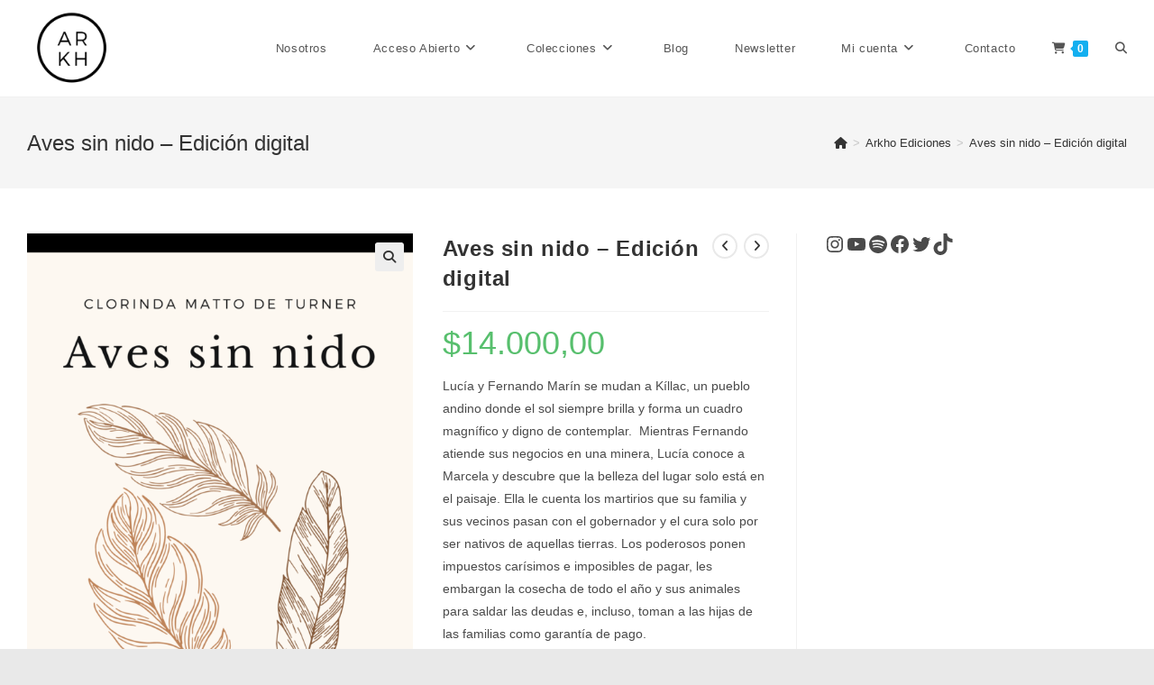

--- FILE ---
content_type: text/html; charset=UTF-8
request_url: https://www.arkhoediciones.com/producto/aves-sin-nido-edicion-digital/
body_size: 20463
content:
<!DOCTYPE html>
<html class="html" lang="es">
<head>
	<meta charset="UTF-8">
	<link rel="profile" href="https://gmpg.org/xfn/11">

	<title>Aves sin nido &#8211; Edición digital &#8211; Arkho Ediciones</title>
<meta name='robots' content='max-image-preview:large' />
	<style>img:is([sizes="auto" i], [sizes^="auto," i]) { contain-intrinsic-size: 3000px 1500px }</style>
	<meta property="og:type" content="article" />
<meta property="og:title" content="Aves sin nido &#8211; Edición digital" />
<meta property="og:description" content="Lucía y Fernando Marín se mudan a Kíllac, un pueblo andino donde el sol siempre brilla y forma un cuadro magnífico y digno de contemplar.  Mientras Fernando atiende sus negocios en una minera, Lucía conoce a Marcela y descubre que la belleza del lugar solo está en el paisaje. Ella le cuenta los martirios que su familia y sus vecinos pasan con el gobernador y el cura solo por ser nativos de aquellas tierras. Los poderosos ponen impuestos carísimos e imposibles de pagar, les embargan la cosecha de todo el año y sus animales para saldar las deudas e, incluso, toman a las hijas de las familias como garantía de pago.

Los Marín deciden ayudar a Marcela y su familia y usar su estatus social para denunciar la corrupción del gobierno y la Iglesia, lo que les trae más de un enemigo y vuelve su estadía en Kíllac un infierno. En el medio de esa lucha se convierten en los padrinos de Margarita y Rosalía, las hijas de Marcela, y se hacen amigos de un notable joven llamado Manuel, quien se suma a su lucha.

Aves sin nido es una obra cruda que deja al descubierto los abusos de la Iglesia y la injusticia social que azotaba a los nativos de Perú en el siglo XIX, mientras narra la historia de amor desafortunado de Margarita y Manuel.

 

 
&lt;div class=&quot;woocommerce-product-details__short-description&quot;&gt;
&lt;div class=&quot;woocommerce-product-details__short-description&quot;&gt;
&lt;div class=&quot;woocommerce-product-details__short-description&quot;&gt;

Este libro es de texto corrido. Conseguilo en formato EPUB o MOBI.

&lt;span style=&quot;color: #0000ff;&quot;&gt;&lt;a style=&quot;color: #0000ff;&quot; href=&quot;https://www.amazon.com/dp/B0B671Y1ZG&quot; target=&quot;_blank&quot; rel=&quot;noopener&quot;&gt;Edición papel internacional disponible en Amazon&lt;/a&gt;&lt;/span&gt;

&lt;/div&gt;
&lt;/div&gt;
&lt;/div&gt;" />
<meta property="og:image" content="https://www.arkhoediciones.com/wp-content/uploads/2023/12/Aves-sin-nido.png" />
<meta property="og:image:width" content="1364" />
<meta property="og:image:height" content="2000" />
<meta property="og:url" content="https://www.arkhoediciones.com/producto/aves-sin-nido-edicion-digital/" />
<meta property="og:site_name" content="Arkho Ediciones" />
<meta property="article:author" content="https://www.facebook.com/ArkhoEdiciones" />
<meta property="article:publisher" content="https://www.facebook.com/ArkhoEdiciones" />
<meta name="twitter:card" content="summary_large_image" />
<meta name="twitter:title" content="Aves sin nido &#8211; Edición digital" />
<meta name="twitter:description" content="Lucía y Fernando Marín se mudan a Kíllac, un pueblo andino donde el sol siempre brilla y forma un cuadro magnífico y digno de contemplar.  Mientras Fernando atiende sus negocios en una minera, Lucía conoce a Marcela y descubre que la belleza del lugar solo está en el paisaje. Ella le cuenta los martirios que su familia y sus vecinos pasan con el gobernador y el cura solo por ser nativos de aquellas tierras. Los poderosos ponen impuestos carísimos e imposibles de pagar, les embargan la cosecha de todo el año y sus animales para saldar las deudas e, incluso, toman a las hijas de las familias como garantía de pago.

Los Marín deciden ayudar a Marcela y su familia y usar su estatus social para denunciar la corrupción del gobierno y la Iglesia, lo que les trae más de un enemigo y vuelve su estadía en Kíllac un infierno. En el medio de esa lucha se convierten en los padrinos de Margarita y Rosalía, las hijas de Marcela, y se hacen amigos de un notable joven llamado Manuel, quien se suma a su lucha.

Aves sin nido es una obra cruda que deja al descubierto los abusos de la Iglesia y la injusticia social que azotaba a los nativos de Perú en el siglo XIX, mientras narra la historia de amor desafortunado de Margarita y Manuel.

 

 
&lt;div class=&quot;woocommerce-product-details__short-description&quot;&gt;
&lt;div class=&quot;woocommerce-product-details__short-description&quot;&gt;
&lt;div class=&quot;woocommerce-product-details__short-description&quot;&gt;

Este libro es de texto corrido. Conseguilo en formato EPUB o MOBI.

&lt;span style=&quot;color: #0000ff;&quot;&gt;&lt;a style=&quot;color: #0000ff;&quot; href=&quot;https://www.amazon.com/dp/B0B671Y1ZG&quot; target=&quot;_blank&quot; rel=&quot;noopener&quot;&gt;Edición papel internacional disponible en Amazon&lt;/a&gt;&lt;/span&gt;

&lt;/div&gt;
&lt;/div&gt;
&lt;/div&gt;" />
<meta name="twitter:image" content="https://www.arkhoediciones.com/wp-content/uploads/2023/12/Aves-sin-nido.png" />
<meta name="twitter:site" content="@https://x.com/ArkhoEdiciones" />
<meta name="twitter:creator" content="@https://x.com/ArkhoEdiciones" />
<meta name="viewport" content="width=device-width, initial-scale=1"><link rel="alternate" type="application/rss+xml" title="Arkho Ediciones &raquo; Feed" href="https://www.arkhoediciones.com/feed/" />
<link rel="alternate" type="application/rss+xml" title="Arkho Ediciones &raquo; Feed de los comentarios" href="https://www.arkhoediciones.com/comments/feed/" />
<link rel="alternate" type="application/rss+xml" title="Arkho Ediciones &raquo; Comentario Aves sin nido &#8211; Edición digital del feed" href="https://www.arkhoediciones.com/producto/aves-sin-nido-edicion-digital/feed/" />
<script>
window._wpemojiSettings = {"baseUrl":"https:\/\/s.w.org\/images\/core\/emoji\/16.0.1\/72x72\/","ext":".png","svgUrl":"https:\/\/s.w.org\/images\/core\/emoji\/16.0.1\/svg\/","svgExt":".svg","source":{"concatemoji":"https:\/\/www.arkhoediciones.com\/wp-includes\/js\/wp-emoji-release.min.js?ver=6.8.3"}};
/*! This file is auto-generated */
!function(s,n){var o,i,e;function c(e){try{var t={supportTests:e,timestamp:(new Date).valueOf()};sessionStorage.setItem(o,JSON.stringify(t))}catch(e){}}function p(e,t,n){e.clearRect(0,0,e.canvas.width,e.canvas.height),e.fillText(t,0,0);var t=new Uint32Array(e.getImageData(0,0,e.canvas.width,e.canvas.height).data),a=(e.clearRect(0,0,e.canvas.width,e.canvas.height),e.fillText(n,0,0),new Uint32Array(e.getImageData(0,0,e.canvas.width,e.canvas.height).data));return t.every(function(e,t){return e===a[t]})}function u(e,t){e.clearRect(0,0,e.canvas.width,e.canvas.height),e.fillText(t,0,0);for(var n=e.getImageData(16,16,1,1),a=0;a<n.data.length;a++)if(0!==n.data[a])return!1;return!0}function f(e,t,n,a){switch(t){case"flag":return n(e,"\ud83c\udff3\ufe0f\u200d\u26a7\ufe0f","\ud83c\udff3\ufe0f\u200b\u26a7\ufe0f")?!1:!n(e,"\ud83c\udde8\ud83c\uddf6","\ud83c\udde8\u200b\ud83c\uddf6")&&!n(e,"\ud83c\udff4\udb40\udc67\udb40\udc62\udb40\udc65\udb40\udc6e\udb40\udc67\udb40\udc7f","\ud83c\udff4\u200b\udb40\udc67\u200b\udb40\udc62\u200b\udb40\udc65\u200b\udb40\udc6e\u200b\udb40\udc67\u200b\udb40\udc7f");case"emoji":return!a(e,"\ud83e\udedf")}return!1}function g(e,t,n,a){var r="undefined"!=typeof WorkerGlobalScope&&self instanceof WorkerGlobalScope?new OffscreenCanvas(300,150):s.createElement("canvas"),o=r.getContext("2d",{willReadFrequently:!0}),i=(o.textBaseline="top",o.font="600 32px Arial",{});return e.forEach(function(e){i[e]=t(o,e,n,a)}),i}function t(e){var t=s.createElement("script");t.src=e,t.defer=!0,s.head.appendChild(t)}"undefined"!=typeof Promise&&(o="wpEmojiSettingsSupports",i=["flag","emoji"],n.supports={everything:!0,everythingExceptFlag:!0},e=new Promise(function(e){s.addEventListener("DOMContentLoaded",e,{once:!0})}),new Promise(function(t){var n=function(){try{var e=JSON.parse(sessionStorage.getItem(o));if("object"==typeof e&&"number"==typeof e.timestamp&&(new Date).valueOf()<e.timestamp+604800&&"object"==typeof e.supportTests)return e.supportTests}catch(e){}return null}();if(!n){if("undefined"!=typeof Worker&&"undefined"!=typeof OffscreenCanvas&&"undefined"!=typeof URL&&URL.createObjectURL&&"undefined"!=typeof Blob)try{var e="postMessage("+g.toString()+"("+[JSON.stringify(i),f.toString(),p.toString(),u.toString()].join(",")+"));",a=new Blob([e],{type:"text/javascript"}),r=new Worker(URL.createObjectURL(a),{name:"wpTestEmojiSupports"});return void(r.onmessage=function(e){c(n=e.data),r.terminate(),t(n)})}catch(e){}c(n=g(i,f,p,u))}t(n)}).then(function(e){for(var t in e)n.supports[t]=e[t],n.supports.everything=n.supports.everything&&n.supports[t],"flag"!==t&&(n.supports.everythingExceptFlag=n.supports.everythingExceptFlag&&n.supports[t]);n.supports.everythingExceptFlag=n.supports.everythingExceptFlag&&!n.supports.flag,n.DOMReady=!1,n.readyCallback=function(){n.DOMReady=!0}}).then(function(){return e}).then(function(){var e;n.supports.everything||(n.readyCallback(),(e=n.source||{}).concatemoji?t(e.concatemoji):e.wpemoji&&e.twemoji&&(t(e.twemoji),t(e.wpemoji)))}))}((window,document),window._wpemojiSettings);
</script>
<link rel='stylesheet' id='dashicons-css' href='https://www.arkhoediciones.com/wp-includes/css/dashicons.min.css?ver=6.8.3' media='all' />
<link rel='stylesheet' id='thickbox-css' href='https://www.arkhoediciones.com/wp-includes/js/thickbox/thickbox.css?ver=6.8.3' media='all' />
<link rel='stylesheet' id='sbr_styles-css' href='https://www.arkhoediciones.com/wp-content/plugins/reviews-feed/assets/css/sbr-styles.css?ver=1.2.0' media='all' />
<link rel='stylesheet' id='sbi_styles-css' href='https://www.arkhoediciones.com/wp-content/plugins/instagram-feed/css/sbi-styles.min.css?ver=6.6.1' media='all' />
<style id='wp-emoji-styles-inline-css'>

	img.wp-smiley, img.emoji {
		display: inline !important;
		border: none !important;
		box-shadow: none !important;
		height: 1em !important;
		width: 1em !important;
		margin: 0 0.07em !important;
		vertical-align: -0.1em !important;
		background: none !important;
		padding: 0 !important;
	}
</style>
<link rel='stylesheet' id='wp-block-library-css' href='https://www.arkhoediciones.com/wp-includes/css/dist/block-library/style.min.css?ver=6.8.3' media='all' />
<style id='wp-block-library-theme-inline-css'>
.wp-block-audio :where(figcaption){color:#555;font-size:13px;text-align:center}.is-dark-theme .wp-block-audio :where(figcaption){color:#ffffffa6}.wp-block-audio{margin:0 0 1em}.wp-block-code{border:1px solid #ccc;border-radius:4px;font-family:Menlo,Consolas,monaco,monospace;padding:.8em 1em}.wp-block-embed :where(figcaption){color:#555;font-size:13px;text-align:center}.is-dark-theme .wp-block-embed :where(figcaption){color:#ffffffa6}.wp-block-embed{margin:0 0 1em}.blocks-gallery-caption{color:#555;font-size:13px;text-align:center}.is-dark-theme .blocks-gallery-caption{color:#ffffffa6}:root :where(.wp-block-image figcaption){color:#555;font-size:13px;text-align:center}.is-dark-theme :root :where(.wp-block-image figcaption){color:#ffffffa6}.wp-block-image{margin:0 0 1em}.wp-block-pullquote{border-bottom:4px solid;border-top:4px solid;color:currentColor;margin-bottom:1.75em}.wp-block-pullquote cite,.wp-block-pullquote footer,.wp-block-pullquote__citation{color:currentColor;font-size:.8125em;font-style:normal;text-transform:uppercase}.wp-block-quote{border-left:.25em solid;margin:0 0 1.75em;padding-left:1em}.wp-block-quote cite,.wp-block-quote footer{color:currentColor;font-size:.8125em;font-style:normal;position:relative}.wp-block-quote:where(.has-text-align-right){border-left:none;border-right:.25em solid;padding-left:0;padding-right:1em}.wp-block-quote:where(.has-text-align-center){border:none;padding-left:0}.wp-block-quote.is-large,.wp-block-quote.is-style-large,.wp-block-quote:where(.is-style-plain){border:none}.wp-block-search .wp-block-search__label{font-weight:700}.wp-block-search__button{border:1px solid #ccc;padding:.375em .625em}:where(.wp-block-group.has-background){padding:1.25em 2.375em}.wp-block-separator.has-css-opacity{opacity:.4}.wp-block-separator{border:none;border-bottom:2px solid;margin-left:auto;margin-right:auto}.wp-block-separator.has-alpha-channel-opacity{opacity:1}.wp-block-separator:not(.is-style-wide):not(.is-style-dots){width:100px}.wp-block-separator.has-background:not(.is-style-dots){border-bottom:none;height:1px}.wp-block-separator.has-background:not(.is-style-wide):not(.is-style-dots){height:2px}.wp-block-table{margin:0 0 1em}.wp-block-table td,.wp-block-table th{word-break:normal}.wp-block-table :where(figcaption){color:#555;font-size:13px;text-align:center}.is-dark-theme .wp-block-table :where(figcaption){color:#ffffffa6}.wp-block-video :where(figcaption){color:#555;font-size:13px;text-align:center}.is-dark-theme .wp-block-video :where(figcaption){color:#ffffffa6}.wp-block-video{margin:0 0 1em}:root :where(.wp-block-template-part.has-background){margin-bottom:0;margin-top:0;padding:1.25em 2.375em}
</style>
<style id='classic-theme-styles-inline-css'>
/*! This file is auto-generated */
.wp-block-button__link{color:#fff;background-color:#32373c;border-radius:9999px;box-shadow:none;text-decoration:none;padding:calc(.667em + 2px) calc(1.333em + 2px);font-size:1.125em}.wp-block-file__button{background:#32373c;color:#fff;text-decoration:none}
</style>
<style id='global-styles-inline-css'>
:root{--wp--preset--aspect-ratio--square: 1;--wp--preset--aspect-ratio--4-3: 4/3;--wp--preset--aspect-ratio--3-4: 3/4;--wp--preset--aspect-ratio--3-2: 3/2;--wp--preset--aspect-ratio--2-3: 2/3;--wp--preset--aspect-ratio--16-9: 16/9;--wp--preset--aspect-ratio--9-16: 9/16;--wp--preset--color--black: #000000;--wp--preset--color--cyan-bluish-gray: #abb8c3;--wp--preset--color--white: #ffffff;--wp--preset--color--pale-pink: #f78da7;--wp--preset--color--vivid-red: #cf2e2e;--wp--preset--color--luminous-vivid-orange: #ff6900;--wp--preset--color--luminous-vivid-amber: #fcb900;--wp--preset--color--light-green-cyan: #7bdcb5;--wp--preset--color--vivid-green-cyan: #00d084;--wp--preset--color--pale-cyan-blue: #8ed1fc;--wp--preset--color--vivid-cyan-blue: #0693e3;--wp--preset--color--vivid-purple: #9b51e0;--wp--preset--gradient--vivid-cyan-blue-to-vivid-purple: linear-gradient(135deg,rgba(6,147,227,1) 0%,rgb(155,81,224) 100%);--wp--preset--gradient--light-green-cyan-to-vivid-green-cyan: linear-gradient(135deg,rgb(122,220,180) 0%,rgb(0,208,130) 100%);--wp--preset--gradient--luminous-vivid-amber-to-luminous-vivid-orange: linear-gradient(135deg,rgba(252,185,0,1) 0%,rgba(255,105,0,1) 100%);--wp--preset--gradient--luminous-vivid-orange-to-vivid-red: linear-gradient(135deg,rgba(255,105,0,1) 0%,rgb(207,46,46) 100%);--wp--preset--gradient--very-light-gray-to-cyan-bluish-gray: linear-gradient(135deg,rgb(238,238,238) 0%,rgb(169,184,195) 100%);--wp--preset--gradient--cool-to-warm-spectrum: linear-gradient(135deg,rgb(74,234,220) 0%,rgb(151,120,209) 20%,rgb(207,42,186) 40%,rgb(238,44,130) 60%,rgb(251,105,98) 80%,rgb(254,248,76) 100%);--wp--preset--gradient--blush-light-purple: linear-gradient(135deg,rgb(255,206,236) 0%,rgb(152,150,240) 100%);--wp--preset--gradient--blush-bordeaux: linear-gradient(135deg,rgb(254,205,165) 0%,rgb(254,45,45) 50%,rgb(107,0,62) 100%);--wp--preset--gradient--luminous-dusk: linear-gradient(135deg,rgb(255,203,112) 0%,rgb(199,81,192) 50%,rgb(65,88,208) 100%);--wp--preset--gradient--pale-ocean: linear-gradient(135deg,rgb(255,245,203) 0%,rgb(182,227,212) 50%,rgb(51,167,181) 100%);--wp--preset--gradient--electric-grass: linear-gradient(135deg,rgb(202,248,128) 0%,rgb(113,206,126) 100%);--wp--preset--gradient--midnight: linear-gradient(135deg,rgb(2,3,129) 0%,rgb(40,116,252) 100%);--wp--preset--font-size--small: 13px;--wp--preset--font-size--medium: 20px;--wp--preset--font-size--large: 36px;--wp--preset--font-size--x-large: 42px;--wp--preset--spacing--20: 0.44rem;--wp--preset--spacing--30: 0.67rem;--wp--preset--spacing--40: 1rem;--wp--preset--spacing--50: 1.5rem;--wp--preset--spacing--60: 2.25rem;--wp--preset--spacing--70: 3.38rem;--wp--preset--spacing--80: 5.06rem;--wp--preset--shadow--natural: 6px 6px 9px rgba(0, 0, 0, 0.2);--wp--preset--shadow--deep: 12px 12px 50px rgba(0, 0, 0, 0.4);--wp--preset--shadow--sharp: 6px 6px 0px rgba(0, 0, 0, 0.2);--wp--preset--shadow--outlined: 6px 6px 0px -3px rgba(255, 255, 255, 1), 6px 6px rgba(0, 0, 0, 1);--wp--preset--shadow--crisp: 6px 6px 0px rgba(0, 0, 0, 1);}:where(.is-layout-flex){gap: 0.5em;}:where(.is-layout-grid){gap: 0.5em;}body .is-layout-flex{display: flex;}.is-layout-flex{flex-wrap: wrap;align-items: center;}.is-layout-flex > :is(*, div){margin: 0;}body .is-layout-grid{display: grid;}.is-layout-grid > :is(*, div){margin: 0;}:where(.wp-block-columns.is-layout-flex){gap: 2em;}:where(.wp-block-columns.is-layout-grid){gap: 2em;}:where(.wp-block-post-template.is-layout-flex){gap: 1.25em;}:where(.wp-block-post-template.is-layout-grid){gap: 1.25em;}.has-black-color{color: var(--wp--preset--color--black) !important;}.has-cyan-bluish-gray-color{color: var(--wp--preset--color--cyan-bluish-gray) !important;}.has-white-color{color: var(--wp--preset--color--white) !important;}.has-pale-pink-color{color: var(--wp--preset--color--pale-pink) !important;}.has-vivid-red-color{color: var(--wp--preset--color--vivid-red) !important;}.has-luminous-vivid-orange-color{color: var(--wp--preset--color--luminous-vivid-orange) !important;}.has-luminous-vivid-amber-color{color: var(--wp--preset--color--luminous-vivid-amber) !important;}.has-light-green-cyan-color{color: var(--wp--preset--color--light-green-cyan) !important;}.has-vivid-green-cyan-color{color: var(--wp--preset--color--vivid-green-cyan) !important;}.has-pale-cyan-blue-color{color: var(--wp--preset--color--pale-cyan-blue) !important;}.has-vivid-cyan-blue-color{color: var(--wp--preset--color--vivid-cyan-blue) !important;}.has-vivid-purple-color{color: var(--wp--preset--color--vivid-purple) !important;}.has-black-background-color{background-color: var(--wp--preset--color--black) !important;}.has-cyan-bluish-gray-background-color{background-color: var(--wp--preset--color--cyan-bluish-gray) !important;}.has-white-background-color{background-color: var(--wp--preset--color--white) !important;}.has-pale-pink-background-color{background-color: var(--wp--preset--color--pale-pink) !important;}.has-vivid-red-background-color{background-color: var(--wp--preset--color--vivid-red) !important;}.has-luminous-vivid-orange-background-color{background-color: var(--wp--preset--color--luminous-vivid-orange) !important;}.has-luminous-vivid-amber-background-color{background-color: var(--wp--preset--color--luminous-vivid-amber) !important;}.has-light-green-cyan-background-color{background-color: var(--wp--preset--color--light-green-cyan) !important;}.has-vivid-green-cyan-background-color{background-color: var(--wp--preset--color--vivid-green-cyan) !important;}.has-pale-cyan-blue-background-color{background-color: var(--wp--preset--color--pale-cyan-blue) !important;}.has-vivid-cyan-blue-background-color{background-color: var(--wp--preset--color--vivid-cyan-blue) !important;}.has-vivid-purple-background-color{background-color: var(--wp--preset--color--vivid-purple) !important;}.has-black-border-color{border-color: var(--wp--preset--color--black) !important;}.has-cyan-bluish-gray-border-color{border-color: var(--wp--preset--color--cyan-bluish-gray) !important;}.has-white-border-color{border-color: var(--wp--preset--color--white) !important;}.has-pale-pink-border-color{border-color: var(--wp--preset--color--pale-pink) !important;}.has-vivid-red-border-color{border-color: var(--wp--preset--color--vivid-red) !important;}.has-luminous-vivid-orange-border-color{border-color: var(--wp--preset--color--luminous-vivid-orange) !important;}.has-luminous-vivid-amber-border-color{border-color: var(--wp--preset--color--luminous-vivid-amber) !important;}.has-light-green-cyan-border-color{border-color: var(--wp--preset--color--light-green-cyan) !important;}.has-vivid-green-cyan-border-color{border-color: var(--wp--preset--color--vivid-green-cyan) !important;}.has-pale-cyan-blue-border-color{border-color: var(--wp--preset--color--pale-cyan-blue) !important;}.has-vivid-cyan-blue-border-color{border-color: var(--wp--preset--color--vivid-cyan-blue) !important;}.has-vivid-purple-border-color{border-color: var(--wp--preset--color--vivid-purple) !important;}.has-vivid-cyan-blue-to-vivid-purple-gradient-background{background: var(--wp--preset--gradient--vivid-cyan-blue-to-vivid-purple) !important;}.has-light-green-cyan-to-vivid-green-cyan-gradient-background{background: var(--wp--preset--gradient--light-green-cyan-to-vivid-green-cyan) !important;}.has-luminous-vivid-amber-to-luminous-vivid-orange-gradient-background{background: var(--wp--preset--gradient--luminous-vivid-amber-to-luminous-vivid-orange) !important;}.has-luminous-vivid-orange-to-vivid-red-gradient-background{background: var(--wp--preset--gradient--luminous-vivid-orange-to-vivid-red) !important;}.has-very-light-gray-to-cyan-bluish-gray-gradient-background{background: var(--wp--preset--gradient--very-light-gray-to-cyan-bluish-gray) !important;}.has-cool-to-warm-spectrum-gradient-background{background: var(--wp--preset--gradient--cool-to-warm-spectrum) !important;}.has-blush-light-purple-gradient-background{background: var(--wp--preset--gradient--blush-light-purple) !important;}.has-blush-bordeaux-gradient-background{background: var(--wp--preset--gradient--blush-bordeaux) !important;}.has-luminous-dusk-gradient-background{background: var(--wp--preset--gradient--luminous-dusk) !important;}.has-pale-ocean-gradient-background{background: var(--wp--preset--gradient--pale-ocean) !important;}.has-electric-grass-gradient-background{background: var(--wp--preset--gradient--electric-grass) !important;}.has-midnight-gradient-background{background: var(--wp--preset--gradient--midnight) !important;}.has-small-font-size{font-size: var(--wp--preset--font-size--small) !important;}.has-medium-font-size{font-size: var(--wp--preset--font-size--medium) !important;}.has-large-font-size{font-size: var(--wp--preset--font-size--large) !important;}.has-x-large-font-size{font-size: var(--wp--preset--font-size--x-large) !important;}
:where(.wp-block-post-template.is-layout-flex){gap: 1.25em;}:where(.wp-block-post-template.is-layout-grid){gap: 1.25em;}
:where(.wp-block-columns.is-layout-flex){gap: 2em;}:where(.wp-block-columns.is-layout-grid){gap: 2em;}
:root :where(.wp-block-pullquote){font-size: 1.5em;line-height: 1.6;}
</style>
<link rel='stylesheet' id='ctf_styles-css' href='https://www.arkhoediciones.com/wp-content/plugins/custom-twitter-feeds/css/ctf-styles.min.css?ver=2.2.5' media='all' />
<link rel='stylesheet' id='photoswipe-css' href='https://www.arkhoediciones.com/wp-content/plugins/woocommerce/assets/css/photoswipe/photoswipe.min.css?ver=10.3.0' media='all' />
<link rel='stylesheet' id='photoswipe-default-skin-css' href='https://www.arkhoediciones.com/wp-content/plugins/woocommerce/assets/css/photoswipe/default-skin/default-skin.min.css?ver=10.3.0' media='all' />
<style id='woocommerce-inline-inline-css'>
.woocommerce form .form-row .required { visibility: visible; }
</style>
<link rel='stylesheet' id='wp-show-posts-css' href='https://www.arkhoediciones.com/wp-content/plugins/wp-show-posts/css/wp-show-posts-min.css?ver=1.1.6' media='all' />
<link rel='stylesheet' id='brands-styles-css' href='https://www.arkhoediciones.com/wp-content/plugins/woocommerce/assets/css/brands.css?ver=10.3.0' media='all' />
<link rel='stylesheet' id='oceanwp-woo-mini-cart-css' href='https://www.arkhoediciones.com/wp-content/themes/oceanwp/assets/css/woo/woo-mini-cart.min.css?ver=6.8.3' media='all' />
<link rel='stylesheet' id='font-awesome-css' href='https://www.arkhoediciones.com/wp-content/themes/oceanwp/assets/fonts/fontawesome/css/all.min.css?ver=6.4.2' media='all' />
<link rel='stylesheet' id='simple-line-icons-css' href='https://www.arkhoediciones.com/wp-content/themes/oceanwp/assets/css/third/simple-line-icons.min.css?ver=2.4.0' media='all' />
<link rel='stylesheet' id='oceanwp-style-css' href='https://www.arkhoediciones.com/wp-content/themes/oceanwp/assets/css/style.min.css?ver=3.5.8' media='all' />
<link rel='stylesheet' id='oceanwp-woocommerce-css' href='https://www.arkhoediciones.com/wp-content/themes/oceanwp/assets/css/woo/woocommerce.min.css?ver=6.8.3' media='all' />
<link rel='stylesheet' id='oceanwp-woo-star-font-css' href='https://www.arkhoediciones.com/wp-content/themes/oceanwp/assets/css/woo/woo-star-font.min.css?ver=6.8.3' media='all' />
<link rel='stylesheet' id='oceanwp-woo-quick-view-css' href='https://www.arkhoediciones.com/wp-content/themes/oceanwp/assets/css/woo/woo-quick-view.min.css?ver=6.8.3' media='all' />
<link rel='stylesheet' id='oceanwp-woo-floating-bar-css' href='https://www.arkhoediciones.com/wp-content/themes/oceanwp/assets/css/woo/woo-floating-bar.min.css?ver=6.8.3' media='all' />
<link rel='stylesheet' id='oe-widgets-style-css' href='https://www.arkhoediciones.com/wp-content/plugins/ocean-extra/assets/css/widgets.css?ver=6.8.3' media='all' />
<script type="text/template" id="tmpl-variation-template">
	<div class="woocommerce-variation-description">{{{ data.variation.variation_description }}}</div>
	<div class="woocommerce-variation-price">{{{ data.variation.price_html }}}</div>
	<div class="woocommerce-variation-availability">{{{ data.variation.availability_html }}}</div>
</script>
<script type="text/template" id="tmpl-unavailable-variation-template">
	<p role="alert">Lo siento, este producto no está disponible. Por favor, elige otra combinación.</p>
</script>
<script src="https://www.arkhoediciones.com/wp-includes/js/jquery/jquery.min.js?ver=3.7.1" id="jquery-core-js"></script>
<script src="https://www.arkhoediciones.com/wp-includes/js/jquery/jquery-migrate.min.js?ver=3.4.1" id="jquery-migrate-js"></script>
<script src="https://www.arkhoediciones.com/wp-content/plugins/woocommerce/assets/js/jquery-blockui/jquery.blockUI.min.js?ver=2.7.0-wc.10.3.0" id="wc-jquery-blockui-js" defer data-wp-strategy="defer"></script>
<script id="wc-add-to-cart-js-extra">
var wc_add_to_cart_params = {"ajax_url":"\/wp-admin\/admin-ajax.php","wc_ajax_url":"\/?wc-ajax=%%endpoint%%","i18n_view_cart":"Ver carrito","cart_url":"https:\/\/www.arkhoediciones.com\/carrito\/","is_cart":"","cart_redirect_after_add":"yes"};
</script>
<script src="https://www.arkhoediciones.com/wp-content/plugins/woocommerce/assets/js/frontend/add-to-cart.min.js?ver=10.3.0" id="wc-add-to-cart-js" defer data-wp-strategy="defer"></script>
<script src="https://www.arkhoediciones.com/wp-content/plugins/woocommerce/assets/js/zoom/jquery.zoom.min.js?ver=1.7.21-wc.10.3.0" id="wc-zoom-js" defer data-wp-strategy="defer"></script>
<script src="https://www.arkhoediciones.com/wp-content/plugins/woocommerce/assets/js/flexslider/jquery.flexslider.min.js?ver=2.7.2-wc.10.3.0" id="wc-flexslider-js" defer data-wp-strategy="defer"></script>
<script src="https://www.arkhoediciones.com/wp-content/plugins/woocommerce/assets/js/photoswipe/photoswipe.min.js?ver=4.1.1-wc.10.3.0" id="wc-photoswipe-js" defer data-wp-strategy="defer"></script>
<script src="https://www.arkhoediciones.com/wp-content/plugins/woocommerce/assets/js/photoswipe/photoswipe-ui-default.min.js?ver=4.1.1-wc.10.3.0" id="wc-photoswipe-ui-default-js" defer data-wp-strategy="defer"></script>
<script id="wc-single-product-js-extra">
var wc_single_product_params = {"i18n_required_rating_text":"Por favor elige una puntuaci\u00f3n","i18n_rating_options":["1 de 5 estrellas","2 de 5 estrellas","3 de 5 estrellas","4 de 5 estrellas","5 de 5 estrellas"],"i18n_product_gallery_trigger_text":"Ver galer\u00eda de im\u00e1genes a pantalla completa","review_rating_required":"yes","flexslider":{"rtl":false,"animation":"slide","smoothHeight":true,"directionNav":false,"controlNav":"thumbnails","slideshow":false,"animationSpeed":500,"animationLoop":false,"allowOneSlide":false},"zoom_enabled":"1","zoom_options":[],"photoswipe_enabled":"1","photoswipe_options":{"shareEl":false,"closeOnScroll":false,"history":false,"hideAnimationDuration":0,"showAnimationDuration":0},"flexslider_enabled":"1"};
</script>
<script src="https://www.arkhoediciones.com/wp-content/plugins/woocommerce/assets/js/frontend/single-product.min.js?ver=10.3.0" id="wc-single-product-js" defer data-wp-strategy="defer"></script>
<script src="https://www.arkhoediciones.com/wp-content/plugins/woocommerce/assets/js/js-cookie/js.cookie.min.js?ver=2.1.4-wc.10.3.0" id="wc-js-cookie-js" defer data-wp-strategy="defer"></script>
<script id="woocommerce-js-extra">
var woocommerce_params = {"ajax_url":"\/wp-admin\/admin-ajax.php","wc_ajax_url":"\/?wc-ajax=%%endpoint%%","i18n_password_show":"Mostrar contrase\u00f1a","i18n_password_hide":"Ocultar contrase\u00f1a"};
</script>
<script src="https://www.arkhoediciones.com/wp-content/plugins/woocommerce/assets/js/frontend/woocommerce.min.js?ver=10.3.0" id="woocommerce-js" defer data-wp-strategy="defer"></script>
<script src="https://www.arkhoediciones.com/wp-includes/js/underscore.min.js?ver=1.13.7" id="underscore-js"></script>
<script id="wp-util-js-extra">
var _wpUtilSettings = {"ajax":{"url":"\/wp-admin\/admin-ajax.php"}};
</script>
<script src="https://www.arkhoediciones.com/wp-includes/js/wp-util.min.js?ver=6.8.3" id="wp-util-js"></script>
<script id="wc-add-to-cart-variation-js-extra">
var wc_add_to_cart_variation_params = {"wc_ajax_url":"\/?wc-ajax=%%endpoint%%","i18n_no_matching_variations_text":"Lo siento, no hay productos que igualen tu selecci\u00f3n. Por favor, escoge una combinaci\u00f3n diferente.","i18n_make_a_selection_text":"Elige las opciones del producto antes de a\u00f1adir este producto a tu carrito.","i18n_unavailable_text":"Lo siento, este producto no est\u00e1 disponible. Por favor, elige otra combinaci\u00f3n.","i18n_reset_alert_text":"Se ha restablecido tu selecci\u00f3n. Por favor, elige alguna opci\u00f3n del producto antes de poder a\u00f1adir este producto a tu carrito."};
</script>
<script src="https://www.arkhoediciones.com/wp-content/plugins/woocommerce/assets/js/frontend/add-to-cart-variation.min.js?ver=10.3.0" id="wc-add-to-cart-variation-js" defer data-wp-strategy="defer"></script>
<script src="https://www.arkhoediciones.com/wp-content/plugins/woocommerce/assets/js/flexslider/jquery.flexslider.min.js?ver=2.7.2-wc.10.3.0" id="flexslider-js" defer data-wp-strategy="defer"></script>
<script id="wc-cart-fragments-js-extra">
var wc_cart_fragments_params = {"ajax_url":"\/wp-admin\/admin-ajax.php","wc_ajax_url":"\/?wc-ajax=%%endpoint%%","cart_hash_key":"wc_cart_hash_c02e1ff49a9a8c2da6792a33a53e9863","fragment_name":"wc_fragments_c02e1ff49a9a8c2da6792a33a53e9863","request_timeout":"5000"};
</script>
<script src="https://www.arkhoediciones.com/wp-content/plugins/woocommerce/assets/js/frontend/cart-fragments.min.js?ver=10.3.0" id="wc-cart-fragments-js" defer data-wp-strategy="defer"></script>
<link rel="https://api.w.org/" href="https://www.arkhoediciones.com/wp-json/" /><link rel="alternate" title="JSON" type="application/json" href="https://www.arkhoediciones.com/wp-json/wp/v2/product/8570" /><link rel="EditURI" type="application/rsd+xml" title="RSD" href="https://www.arkhoediciones.com/xmlrpc.php?rsd" />
<meta name="generator" content="WordPress 6.8.3" />
<meta name="generator" content="WooCommerce 10.3.0" />
<link rel="canonical" href="https://www.arkhoediciones.com/producto/aves-sin-nido-edicion-digital/" />
<link rel='shortlink' href='https://www.arkhoediciones.com/?p=8570' />
<link rel="alternate" title="oEmbed (JSON)" type="application/json+oembed" href="https://www.arkhoediciones.com/wp-json/oembed/1.0/embed?url=https%3A%2F%2Fwww.arkhoediciones.com%2Fproducto%2Faves-sin-nido-edicion-digital%2F" />
<link rel="alternate" title="oEmbed (XML)" type="text/xml+oembed" href="https://www.arkhoediciones.com/wp-json/oembed/1.0/embed?url=https%3A%2F%2Fwww.arkhoediciones.com%2Fproducto%2Faves-sin-nido-edicion-digital%2F&#038;format=xml" />
<script type='text/javascript'>
/* <![CDATA[ */
var VPData = {"version":"3.3.12","pro":false,"__":{"couldnt_retrieve_vp":"No se pudo recuperar el ID de Visual Portfolio.","pswp_close":"Cerrar (Esc)","pswp_share":"Compartir","pswp_fs":"Alternar pantalla completa","pswp_zoom":"Acercar\/alejar","pswp_prev":"Anterior (flecha izquierda)","pswp_next":"Siguiente (flecha derecha)","pswp_share_fb":"Compartir en Facebook","pswp_share_tw":"Tuitear","pswp_share_pin":"Pinear","pswp_download":"Descargar","fancybox_close":"Cerrar","fancybox_next":"Siguiente","fancybox_prev":"Anterior","fancybox_error":"El contenido solicitado no se puede cargar. <br \/>Vuelva a intentarlo m\u00e1s tarde.","fancybox_play_start":"Empezar la presentaci\u00f3n de diapositivas","fancybox_play_stop":"Pausar presentaci\u00f3n de diapositivas","fancybox_full_screen":"Pantalla completa","fancybox_thumbs":"Miniaturas","fancybox_download":"Descargar","fancybox_share":"Compartir","fancybox_zoom":"Acercar"},"settingsPopupGallery":{"enable_on_wordpress_images":false,"vendor":"fancybox","deep_linking":false,"deep_linking_url_to_share_images":false,"show_arrows":true,"show_counter":true,"show_zoom_button":true,"show_fullscreen_button":true,"show_share_button":true,"show_close_button":true,"show_thumbs":true,"show_download_button":false,"show_slideshow":false,"click_to_zoom":true,"restore_focus":true},"screenSizes":[320,576,768,992,1200]};
/* ]]> */
</script>
		<noscript>
			<style type="text/css">
				.vp-portfolio__preloader-wrap{display:none}.vp-portfolio__filter-wrap,.vp-portfolio__items-wrap,.vp-portfolio__pagination-wrap,.vp-portfolio__sort-wrap{opacity:1;visibility:visible}.vp-portfolio__item .vp-portfolio__item-img noscript+img,.vp-portfolio__thumbnails-wrap{display:none}
			</style>
		</noscript>
			<noscript><style>.woocommerce-product-gallery{ opacity: 1 !important; }</style></noscript>
			<style type="text/css">
			/* If html does not have either class, do not show lazy loaded images. */
			html:not(.vp-lazyload-enabled):not(.js) .vp-lazyload {
				display: none;
			}
		</style>
		<script>
			document.documentElement.classList.add(
				'vp-lazyload-enabled'
			);
		</script>
		<link rel="icon" href="https://www.arkhoediciones.com/wp-content/uploads/2020/05/cropped-cropped-image-4-32x32.png" sizes="32x32" />
<link rel="icon" href="https://www.arkhoediciones.com/wp-content/uploads/2020/05/cropped-cropped-image-4-192x192.png" sizes="192x192" />
<link rel="apple-touch-icon" href="https://www.arkhoediciones.com/wp-content/uploads/2020/05/cropped-cropped-image-4-180x180.png" />
<meta name="msapplication-TileImage" content="https://www.arkhoediciones.com/wp-content/uploads/2020/05/cropped-cropped-image-4-270x270.png" />
<!-- OceanWP CSS -->
<style type="text/css">
/* General CSS */@media only screen and (min-width:960px){.content-area,.content-left-sidebar .content-area{width:70%}}@media only screen and (min-width:960px){.widget-area,.content-left-sidebar .widget-area{width:30%}}#scroll-top{width:45px;height:45px;line-height:45px}#scroll-top{font-size:25px}#scroll-top .owp-icon{width:25px;height:25px}#scroll-top{background-color:#1e73be}#scroll-top:hover{background-color:#000000}/* Header CSS */#site-logo #site-logo-inner,.oceanwp-social-menu .social-menu-inner,#site-header.full_screen-header .menu-bar-inner,.after-header-content .after-header-content-inner{height:107px}#site-navigation-wrap .dropdown-menu >li >a,.oceanwp-mobile-menu-icon a,.mobile-menu-close,.after-header-content-inner >a{line-height:107px}#site-header.has-header-media .overlay-header-media{background-color:rgba(0,0,0,0.5)}#site-logo #site-logo-inner a img,#site-header.center-header #site-navigation-wrap .middle-site-logo a img{max-width:99px}#site-header #site-logo #site-logo-inner a img,#site-header.center-header #site-navigation-wrap .middle-site-logo a img{max-height:500px}/* WooCommerce CSS */#owp-checkout-timeline .timeline-step{color:#cccccc}#owp-checkout-timeline .timeline-step{border-color:#cccccc}
</style></head>

<body class="wp-singular product-template-default single single-product postid-8570 wp-custom-logo wp-embed-responsive wp-theme-oceanwp theme-oceanwp woocommerce woocommerce-page woocommerce-no-js oceanwp-theme dropdown-mobile boxed-layout wrap-boxshadow default-breakpoint has-sidebar content-right-sidebar has-breadcrumbs has-blog-grid has-grid-list woo-dropdown-cat account-original-style" itemscope="itemscope" itemtype="https://schema.org/WebPage">

	
	
	<div id="outer-wrap" class="site clr">

		<a class="skip-link screen-reader-text" href="#main">Saltar al contenido</a>

		
		<div id="wrap" class="clr">

			
			
<header id="site-header" class="minimal-header effect-four clr" data-height="107" itemscope="itemscope" itemtype="https://schema.org/WPHeader" role="banner">

	
					
			<div id="site-header-inner" class="clr container">

				
				

<div id="site-logo" class="clr" itemscope itemtype="https://schema.org/Brand" >

	
	<div id="site-logo-inner" class="clr">

		<a href="https://www.arkhoediciones.com/" class="custom-logo-link" rel="home"><img width="500" height="417" src="https://www.arkhoediciones.com/wp-content/uploads/2022/06/cropped-Logo-negro-con-fondo-blanco-transparente.png" class="custom-logo" alt="Arkho Ediciones" decoding="async" fetchpriority="high" srcset="https://www.arkhoediciones.com/wp-content/uploads/2022/06/cropped-Logo-negro-con-fondo-blanco-transparente.png 500w, https://www.arkhoediciones.com/wp-content/uploads/2022/06/cropped-Logo-negro-con-fondo-blanco-transparente-300x250.png 300w" sizes="(max-width: 500px) 100vw, 500px" /></a>
	</div><!-- #site-logo-inner -->

	
	
</div><!-- #site-logo -->

			<div id="site-navigation-wrap" class="clr">
			
			
			
			<nav id="site-navigation" class="navigation main-navigation clr" itemscope="itemscope" itemtype="https://schema.org/SiteNavigationElement" role="navigation" >

				<ul id="menu-menu-1" class="main-menu dropdown-menu sf-menu"><li id="menu-item-75" class="menu-item menu-item-type-post_type menu-item-object-page menu-item-75"><a href="https://www.arkhoediciones.com/nosotros/" class="menu-link"><span class="text-wrap">Nosotros</span></a></li><li id="menu-item-610" class="menu-item menu-item-type-custom menu-item-object-custom menu-item-home menu-item-has-children dropdown menu-item-610"><a href="https://www.arkhoediciones.com/" class="menu-link"><span class="text-wrap">Acceso Abierto<i class="nav-arrow fa fa-angle-down" aria-hidden="true" role="img"></i></span></a>
<ul class="sub-menu">
	<li id="menu-item-481" class="menu-item menu-item-type-custom menu-item-object-custom menu-item-home menu-item-has-children dropdown menu-item-481"><a href="https://www.arkhoediciones.com/" class="menu-link"><span class="text-wrap">Revistas<i class="nav-arrow fa fa-angle-right" aria-hidden="true" role="img"></i></span></a>
	<ul class="sub-menu">
		<li id="menu-item-485" class="menu-item menu-item-type-custom menu-item-object-custom menu-item-485"><a href="http://revistamovimiento.com" class="menu-link"><span class="text-wrap">Movimiento</span></a></li>		<li id="menu-item-484" class="menu-item menu-item-type-custom menu-item-object-custom menu-item-484"><a href="https://arkhoediciones.com/analectica/analectica/index.php/analectica/index" class="menu-link"><span class="text-wrap">Analéctica</span></a></li>		<li id="menu-item-483" class="menu-item menu-item-type-custom menu-item-object-custom menu-item-483"><a href="http://www.revista.redesfuerzoslocal.edu.mx/contacto/" class="menu-link"><span class="text-wrap">Revista Multidisciplinaria de Ciencias Sociales</span></a></li>	</ul>
</li></ul>
</li><li id="menu-item-9141" class="menu-item menu-item-type-post_type menu-item-object-page menu-item-has-children dropdown menu-item-9141"><a href="https://www.arkhoediciones.com/portfolio-fly-four-column/catalogo/" class="menu-link"><span class="text-wrap">Colecciones<i class="nav-arrow fa fa-angle-down" aria-hidden="true" role="img"></i></span></a>
<ul class="sub-menu">
	<li id="menu-item-9224" class="menu-item menu-item-type-post_type menu-item-object-page menu-item-9224"><a href="https://www.arkhoediciones.com/elements-recent-posts/blog-arkho/9223-2/" class="menu-link"><span class="text-wrap">Colección Arkho Ediciones – Analéctica – ENAH (México)</span></a></li>	<li id="menu-item-9332" class="menu-item menu-item-type-post_type menu-item-object-page menu-item-9332"><a href="https://www.arkhoediciones.com/coleccion-internacional-filosofia-intercultural-de-la-liberacion/" class="menu-link"><span class="text-wrap">Colección Arkho-Analéctica: Filosofía Intercultural de la Liberación</span></a></li>	<li id="menu-item-9351" class="menu-item menu-item-type-post_type menu-item-object-page menu-item-9351"><a href="https://www.arkhoediciones.com/las-inmundas-aventuras-de-inker/" class="menu-link"><span class="text-wrap">Colección: «Las Inmundas Aventuras de Inker»</span></a></li></ul>
</li><li id="menu-item-8650" class="menu-item menu-item-type-post_type menu-item-object-page menu-item-8650"><a href="https://www.arkhoediciones.com/blog/" class="menu-link"><span class="text-wrap">Blog</span></a></li><li id="menu-item-8639" class="menu-item menu-item-type-custom menu-item-object-custom menu-item-8639"><a href="https://optin.myperfit.com/subscribe/arkhoediciones/gOF3dtD1" class="menu-link"><span class="text-wrap">Newsletter</span></a></li><li id="menu-item-74" class="menu-item menu-item-type-post_type menu-item-object-page menu-item-has-children dropdown menu-item-74"><a href="https://www.arkhoediciones.com/mi-cuenta/" class="menu-link"><span class="text-wrap">Mi cuenta<i class="nav-arrow fa fa-angle-down" aria-hidden="true" role="img"></i></span></a>
<ul class="sub-menu">
	<li id="menu-item-478" class="menu-item menu-item-type-custom menu-item-object-custom menu-item-478"><a href="https://www.arkhoediciones.com/mi-cuenta/edit-account/" class="menu-link"><span class="text-wrap">Detalles de la cuenta</span></a></li>	<li id="menu-item-72" class="menu-item menu-item-type-post_type menu-item-object-page menu-item-72"><a href="https://www.arkhoediciones.com/carrito/" class="menu-link"><span class="text-wrap">Carrito</span></a></li>	<li id="menu-item-475" class="menu-item menu-item-type-custom menu-item-object-custom menu-item-475"><a href="https://www.arkhoediciones.com/mi-cuenta/orders/" class="menu-link"><span class="text-wrap">Pedidos</span></a></li>	<li id="menu-item-476" class="menu-item menu-item-type-custom menu-item-object-custom menu-item-476"><a href="https://www.arkhoediciones.com/mi-cuenta/downloads/" class="menu-link"><span class="text-wrap">Descargas</span></a></li>	<li id="menu-item-477" class="menu-item menu-item-type-custom menu-item-object-custom menu-item-477"><a href="https://www.arkhoediciones.com/mi-cuenta/edit-address/" class="menu-link"><span class="text-wrap">Direcciones</span></a></li>	<li id="menu-item-73" class="menu-item menu-item-type-post_type menu-item-object-page menu-item-73"><a href="https://www.arkhoediciones.com/finalizar-compra/" class="menu-link"><span class="text-wrap">Finalizar compra</span></a></li>	<li id="menu-item-480" class="menu-item menu-item-type-custom menu-item-object-custom menu-item-480"><a href="https://www.arkhoediciones.com/mi-cuenta/lost-password/" class="menu-link"><span class="text-wrap">Contraseña perdida</span></a></li></ul>
</li><li id="menu-item-814" class="menu-item menu-item-type-post_type menu-item-object-page menu-item-814"><a href="https://www.arkhoediciones.com/contacto/" class="menu-link"><span class="text-wrap">Contacto</span></a></li>
			<li class="woo-menu-icon wcmenucart-toggle-drop_down toggle-cart-widget">
				
			<a href="https://www.arkhoediciones.com/carrito/" class="wcmenucart">
				<span class="wcmenucart-count"><i class=" fas fa-shopping-cart" aria-hidden="true" role="img"></i><span class="wcmenucart-details count">0</span></span>
			</a>

												<div class="current-shop-items-dropdown owp-mini-cart clr">
						<div class="current-shop-items-inner clr">
							<div class="widget woocommerce widget_shopping_cart"><div class="widget_shopping_cart_content"></div></div>						</div>
					</div>
							</li>

			<li class="search-toggle-li" ><a href="https://www.arkhoediciones.com/#" class="site-search-toggle search-dropdown-toggle"><span class="screen-reader-text">Alternar búsqueda de la web</span><i class=" fas fa-search" aria-hidden="true" role="img"></i></a></li></ul>
<div id="searchform-dropdown" class="header-searchform-wrap clr" >
	
<form aria-label="Buscar en esta web" role="search" method="get" class="searchform" action="https://www.arkhoediciones.com/">	
	<input aria-label="Insertar la consulta de búsqueda" type="search" id="ocean-search-form-1" class="field" autocomplete="off" placeholder="Buscar" name="s">
		</form>
</div><!-- #searchform-dropdown -->

			</nav><!-- #site-navigation -->

			
			
					</div><!-- #site-navigation-wrap -->
			
		
	
				
	
	<div class="oceanwp-mobile-menu-icon clr mobile-right">

		
		
		
			<a href="https://www.arkhoediciones.com/carrito/" class="wcmenucart">
				<span class="wcmenucart-count"><i class=" fas fa-shopping-cart" aria-hidden="true" role="img"></i><span class="wcmenucart-details count">0</span></span>
			</a>

			
		<a href="https://www.arkhoediciones.com/#mobile-menu-toggle" class="mobile-menu"  aria-label="Menú en móvil">
							<i class="fa fa-bars" aria-hidden="true"></i>
								<span class="oceanwp-text">Menú</span>
				<span class="oceanwp-close-text">Cerrar</span>
						</a>

		
		
		
	<a href="https://www.arkhoediciones.com/#mobile-header-search" class="search-icon-dropdown" aria-label="Buscar:"><i class=" fas fa-search" aria-hidden="true" role="img"></i></a>

	
	</div><!-- #oceanwp-mobile-menu-navbar -->

	
	<div id="icon-searchform-dropdown" class="search-style-dropdown">
				<form method="get" class="mobile-searchform" action="https://www.arkhoediciones.com/">
		<span class="screen-reader-text">Buscar en esta web</span>
			<input aria-label="Insertar la consulta de búsqueda" type="text" class="field" id="ocean-mobile-search-2" name="s" placeholder="Buscar">
					</form>
			</div>

	

			</div><!-- #site-header-inner -->

			
<div id="mobile-dropdown" class="clr" >

	<nav class="clr" itemscope="itemscope" itemtype="https://schema.org/SiteNavigationElement">

		<ul id="menu-menu-2" class="menu"><li class="menu-item menu-item-type-post_type menu-item-object-page menu-item-75"><a href="https://www.arkhoediciones.com/nosotros/">Nosotros</a></li>
<li class="menu-item menu-item-type-custom menu-item-object-custom menu-item-home menu-item-has-children menu-item-610"><a href="https://www.arkhoediciones.com/">Acceso Abierto</a>
<ul class="sub-menu">
	<li class="menu-item menu-item-type-custom menu-item-object-custom menu-item-home menu-item-has-children menu-item-481"><a href="https://www.arkhoediciones.com/">Revistas</a>
	<ul class="sub-menu">
		<li class="menu-item menu-item-type-custom menu-item-object-custom menu-item-485"><a href="http://revistamovimiento.com">Movimiento</a></li>
		<li class="menu-item menu-item-type-custom menu-item-object-custom menu-item-484"><a href="https://arkhoediciones.com/analectica/analectica/index.php/analectica/index">Analéctica</a></li>
		<li class="menu-item menu-item-type-custom menu-item-object-custom menu-item-483"><a href="http://www.revista.redesfuerzoslocal.edu.mx/contacto/">Revista Multidisciplinaria de Ciencias Sociales</a></li>
	</ul>
</li>
</ul>
</li>
<li class="menu-item menu-item-type-post_type menu-item-object-page menu-item-has-children menu-item-9141"><a href="https://www.arkhoediciones.com/portfolio-fly-four-column/catalogo/">Colecciones</a>
<ul class="sub-menu">
	<li class="menu-item menu-item-type-post_type menu-item-object-page menu-item-9224"><a href="https://www.arkhoediciones.com/elements-recent-posts/blog-arkho/9223-2/">Colección Arkho Ediciones – Analéctica – ENAH (México)</a></li>
	<li class="menu-item menu-item-type-post_type menu-item-object-page menu-item-9332"><a href="https://www.arkhoediciones.com/coleccion-internacional-filosofia-intercultural-de-la-liberacion/">Colección Arkho-Analéctica: Filosofía Intercultural de la Liberación</a></li>
	<li class="menu-item menu-item-type-post_type menu-item-object-page menu-item-9351"><a href="https://www.arkhoediciones.com/las-inmundas-aventuras-de-inker/">Colección: «Las Inmundas Aventuras de Inker»</a></li>
</ul>
</li>
<li class="menu-item menu-item-type-post_type menu-item-object-page menu-item-8650"><a href="https://www.arkhoediciones.com/blog/">Blog</a></li>
<li class="menu-item menu-item-type-custom menu-item-object-custom menu-item-8639"><a href="https://optin.myperfit.com/subscribe/arkhoediciones/gOF3dtD1">Newsletter</a></li>
<li class="menu-item menu-item-type-post_type menu-item-object-page menu-item-has-children menu-item-74"><a href="https://www.arkhoediciones.com/mi-cuenta/">Mi cuenta</a>
<ul class="sub-menu">
	<li class="menu-item menu-item-type-custom menu-item-object-custom menu-item-478"><a href="https://www.arkhoediciones.com/mi-cuenta/edit-account/">Detalles de la cuenta</a></li>
	<li class="menu-item menu-item-type-post_type menu-item-object-page menu-item-72"><a href="https://www.arkhoediciones.com/carrito/">Carrito</a></li>
	<li class="menu-item menu-item-type-custom menu-item-object-custom menu-item-475"><a href="https://www.arkhoediciones.com/mi-cuenta/orders/">Pedidos</a></li>
	<li class="menu-item menu-item-type-custom menu-item-object-custom menu-item-476"><a href="https://www.arkhoediciones.com/mi-cuenta/downloads/">Descargas</a></li>
	<li class="menu-item menu-item-type-custom menu-item-object-custom menu-item-477"><a href="https://www.arkhoediciones.com/mi-cuenta/edit-address/">Direcciones</a></li>
	<li class="menu-item menu-item-type-post_type menu-item-object-page menu-item-73"><a href="https://www.arkhoediciones.com/finalizar-compra/">Finalizar compra</a></li>
	<li class="menu-item menu-item-type-custom menu-item-object-custom menu-item-480"><a href="https://www.arkhoediciones.com/mi-cuenta/lost-password/">Contraseña perdida</a></li>
</ul>
</li>
<li class="menu-item menu-item-type-post_type menu-item-object-page menu-item-814"><a href="https://www.arkhoediciones.com/contacto/">Contacto</a></li>

			<li class="woo-menu-icon wcmenucart-toggle-drop_down toggle-cart-widget">
				
			<a href="https://www.arkhoediciones.com/carrito/" class="wcmenucart">
				<span class="wcmenucart-count"><i class=" fas fa-shopping-cart" aria-hidden="true" role="img"></i><span class="wcmenucart-details count">0</span></span>
			</a>

												<div class="current-shop-items-dropdown owp-mini-cart clr">
						<div class="current-shop-items-inner clr">
							<div class="widget woocommerce widget_shopping_cart"><div class="widget_shopping_cart_content"></div></div>						</div>
					</div>
							</li>

			<li class="search-toggle-li" ><a href="https://www.arkhoediciones.com/#" class="site-search-toggle search-dropdown-toggle"><span class="screen-reader-text">Alternar búsqueda de la web</span><i class=" fas fa-search" aria-hidden="true" role="img"></i></a></li></ul><ul id="menu-menu-3" class="menu"><li id="menu-item-9237" class="menu-item menu-item-type-post_type menu-item-object-page menu-item-has-children menu-item-9237"><a href="https://www.arkhoediciones.com/elements-recent-posts/blog-arkho/9223-2/">Colección Arkho Ediciones – Analéctica – ENAH (México)</a>
<ul class="sub-menu">
	<li id="menu-item-9241" class="menu-item menu-item-type-post_type menu-item-object-post menu-item-9241"><a href="https://www.arkhoediciones.com/enah-analectica-arkho-ediciones/tejiendo-dialogos-reflexiones-contemporaneas-sobre-la-expresion-y-el-sentido-olivia-fragoso-susunaga-maria-teresa-olalde-ramos-gustavo-garduno-oropeza/">Tejiendo diálogos. Reflexiones contemporáneas sobre la expresión y el sentido –  Olivia Fragoso Susunaga, María Teresa Olalde Ramos, Gustavo Garduño Oropeza</a></li>
	<li id="menu-item-9239" class="menu-item menu-item-type-post_type menu-item-object-post menu-item-9239"><a href="https://www.arkhoediciones.com/enah-analectica-arkho-ediciones/miradas-transdisciplinarias-a-procesos-transculturales-contemporaneos-sembrando-esperanza-para-un-nuevo-mundo-julieta-haidar/">Miradas transdisciplinarias a procesos transculturales contemporáneos. Sembrando esperanza para un nuevo mundo – Julieta Haidar</a></li>
	<li id="menu-item-9240" class="menu-item menu-item-type-post_type menu-item-object-post menu-item-9240"><a href="https://www.arkhoediciones.com/enah-analectica-arkho-ediciones/amo-tlacohualli-in-tlahtolli-la-palabra-no-se-vende-sentipensares-del-lenguaje-y-de-la-argumentacion-en-abya-yala-pedro-reygadas-robles-gil/">Amo Tlacohualli In Tlahtolli “La palabra no se vende”. Sentipensares del lenguaje y de la argumentación en Abya Yala –  Pedro Reygadas Robles Gil</a></li>
	<li id="menu-item-9242" class="menu-item menu-item-type-post_type menu-item-object-post menu-item-9242"><a href="https://www.arkhoediciones.com/enah-analectica-arkho-ediciones/no-ha-de-ser-cosa-buena-gabriel-ignacio-verduzco-arguelles/">No ha de ser cosa buena – Gabriel Ignacio Verduzco Arguelles</a></li>
	<li id="menu-item-9243" class="menu-item menu-item-type-post_type menu-item-object-post menu-item-9243"><a href="https://www.arkhoediciones.com/enah-analectica-arkho-ediciones/fronteras-semiotico-discursivas-en-distintas-manifestaciones-culturales-estudios-inter-y-transdisciplinares-maria-eugenia-flores-trevino/">Fronteras semiótico-discursivas en distintas manifestaciones culturales. Estudios inter y transdisciplinares – María Eugenia Flores Treviño</a></li>
	<li id="menu-item-9244" class="menu-item menu-item-type-post_type menu-item-object-post menu-item-9244"><a href="https://www.arkhoediciones.com/enah-analectica-arkho-ediciones/la-semiosfera-del-diablo-transcultural-transfronterizo-david-terrazas-tello/">La semiósfera del diablo transcultural-transfronterizo – David Terrazas Tello</a></li>
	<li id="menu-item-9245" class="menu-item menu-item-type-post_type menu-item-object-post menu-item-9245"><a href="https://www.arkhoediciones.com/enah-analectica-arkho-ediciones/reconstruir-las-memorias-del-agua-oscar-ochoa-flores-2/">Reconstruir las memorias del agua – Oscar Ochoa Flores</a></li>
</ul>
</li>
</ul>
<div id="mobile-menu-search" class="clr">
	<form aria-label="Buscar en esta web" method="get" action="https://www.arkhoediciones.com/" class="mobile-searchform">
		<input aria-label="Insertar la consulta de búsqueda" value="" class="field" id="ocean-mobile-search-3" type="search" name="s" autocomplete="off" placeholder="Buscar" />
		<button aria-label="Enviar la búsqueda" type="submit" class="searchform-submit">
			<i class=" fas fa-search" aria-hidden="true" role="img"></i>		</button>
					</form>
</div><!-- .mobile-menu-search -->

	</nav>

</div>

			
			
		
		
</header><!-- #site-header -->


			
			<div class="owp-floating-bar">
				<div class="container clr">
					<div class="left">
						<p class="selected">Seleccionado:</p>
						<h2 class="entry-title" itemprop="name">Aves sin nido -&hellip;</h2>
					</div>
											<div class="right">
							<div class="product_price">
								<p class="price"><span class="woocommerce-Price-amount amount"><bdi><span class="woocommerce-Price-currencySymbol">&#36;</span>14.000,00</bdi></span></p>
							</div>
											<form action="/producto/aves-sin-nido-edicion-digital/?add-to-cart=8570" class="cart" method="post" enctype="multipart/form-data"><div class="quantity">
		<label class="screen-reader-text" for="quantity_696d7e792b378">Aves sin nido - Edición digital cantidad</label>
	<input
		type="number"
				id="quantity_696d7e792b378"
		class="input-text qty text"
		name="quantity"
		value="1"
		aria-label="Cantidad de productos"
				min="1"
							step="1"
			placeholder=""
			inputmode="numeric"
			autocomplete="off"
			/>
	</div>
<button type="submit" name="add-to-cart" value="8570" class="floating_add_to_cart_button button alt">Añadir al carrito</button></form>					</div>
										</div>
			</div>

			
			<main id="main" class="site-main clr"  role="main">

				

<header class="page-header">

	
	<div class="container clr page-header-inner">

		
			<h1 class="page-header-title clr" itemprop="headline">Aves sin nido &#8211; Edición digital</h1>

			
		
		<nav role="navigation" aria-label="Migas de pan" class="site-breadcrumbs clr position-"><ol class="trail-items" itemscope itemtype="http://schema.org/BreadcrumbList"><meta name="numberOfItems" content="3" /><meta name="itemListOrder" content="Ascending" /><li class="trail-item trail-begin" itemprop="itemListElement" itemscope itemtype="https://schema.org/ListItem"><a href="https://www.arkhoediciones.com" rel="home" aria-label="Inicio" itemprop="item"><span itemprop="name"><i class=" fas fa-home" aria-hidden="true" role="img"></i><span class="breadcrumb-home has-icon">Inicio</span></span></a><span class="breadcrumb-sep">></span><meta itemprop="position" content="1" /></li><li class="trail-item" itemprop="itemListElement" itemscope itemtype="https://schema.org/ListItem"><a href="https://www.arkhoediciones.com/" itemprop="item"><span itemprop="name">Arkho Ediciones</span></a><span class="breadcrumb-sep">></span><meta itemprop="position" content="2" /></li><li class="trail-item trail-end" itemprop="itemListElement" itemscope itemtype="https://schema.org/ListItem"><span itemprop="name"><a href="https://www.arkhoediciones.com/producto/aves-sin-nido-edicion-digital/">Aves sin nido &#8211; Edición digital</a></span><meta itemprop="position" content="3" /></li></ol></nav>
	</div><!-- .page-header-inner -->

	
	
</header><!-- .page-header -->


	

<div id="content-wrap" class="container clr">

	
	<div id="primary" class="content-area clr">

		
		<div id="content" class="clr site-content">

			
			<article class="entry-content entry clr">

					
			<div class="woocommerce-notices-wrapper"></div>
<div id="product-8570" class="entry has-media owp-thumbs-layout-horizontal owp-btn-normal owp-tabs-layout-horizontal has-product-nav product type-product post-8570 status-publish first instock product_cat-literatura product_cat-literatura-latinoamericana product_cat-novela-peruana has-post-thumbnail downloadable virtual taxable purchasable product-type-simple">

	
			<div class="owp-product-nav-wrap clr">
				<ul class="owp-product-nav">
					
				<li class="prev-li">
				<a href="https://www.arkhoediciones.com/producto/los-siete-locos-roberto-arlt/" class="owp-nav-link prev" rel="next" aria-label="Ver producto anterior"><i class=" fa fa-angle-left" aria-hidden="true" role="img"></i></a>
					<a href="https://www.arkhoediciones.com/producto/los-siete-locos-roberto-arlt/" class="owp-nav-text prev-text">Producto anterior</a>
					<div class="owp-nav-thumb">
						<a title="Los siete locos &#8211; Edición digital" href="https://www.arkhoediciones.com/producto/los-siete-locos-roberto-arlt/"><img width="100" height="100" src="https://www.arkhoediciones.com/wp-content/uploads/2021/01/miniatura-los-siete-locos-100x100.jpg" class="attachment-shop_thumbnail size-shop_thumbnail wp-post-image" alt="" decoding="async" srcset="https://www.arkhoediciones.com/wp-content/uploads/2021/01/miniatura-los-siete-locos-100x100.jpg 100w, https://www.arkhoediciones.com/wp-content/uploads/2021/01/miniatura-los-siete-locos-300x300.jpg 300w, https://www.arkhoediciones.com/wp-content/uploads/2021/01/miniatura-los-siete-locos-150x150.jpg 150w, https://www.arkhoediciones.com/wp-content/uploads/2021/01/miniatura-los-siete-locos-230x230.jpg 230w, https://www.arkhoediciones.com/wp-content/uploads/2021/01/miniatura-los-siete-locos-350x350.jpg 350w, https://www.arkhoediciones.com/wp-content/uploads/2021/01/miniatura-los-siete-locos-480x480.jpg 480w, https://www.arkhoediciones.com/wp-content/uploads/2021/01/miniatura-los-siete-locos.jpg 600w" sizes="(max-width: 100px) 100vw, 100px" /></a>
					</div>
				</li>

				
				<li class="next-li">
					<a href="https://www.arkhoediciones.com/producto/la-isla-inestable-edicion-digital/" class="owp-nav-text next-text">Siguiente producto</a>
					<a href="https://www.arkhoediciones.com/producto/la-isla-inestable-edicion-digital/" class="owp-nav-link next" rel="next" aria-label="Ver producto siguiente"><i class=" fa fa-angle-right" aria-hidden="true" role="img"></i></i></a>
					<div class="owp-nav-thumb">
						<a title="La isla inestable &#8211; Edición digital" href="https://www.arkhoediciones.com/producto/la-isla-inestable-edicion-digital/"><img width="1364" height="2000" src="https://www.arkhoediciones.com/wp-content/uploads/2023/12/La-isla-inestable.png" class="attachment-shop_thumbnail size-shop_thumbnail wp-post-image" alt="" decoding="async" srcset="https://www.arkhoediciones.com/wp-content/uploads/2023/12/La-isla-inestable.png 1364w, https://www.arkhoediciones.com/wp-content/uploads/2023/12/La-isla-inestable-300x440.png 300w, https://www.arkhoediciones.com/wp-content/uploads/2023/12/La-isla-inestable-600x880.png 600w, https://www.arkhoediciones.com/wp-content/uploads/2023/12/La-isla-inestable-205x300.png 205w, https://www.arkhoediciones.com/wp-content/uploads/2023/12/La-isla-inestable-698x1024.png 698w, https://www.arkhoediciones.com/wp-content/uploads/2023/12/La-isla-inestable-768x1126.png 768w, https://www.arkhoediciones.com/wp-content/uploads/2023/12/La-isla-inestable-1048x1536.png 1048w, https://www.arkhoediciones.com/wp-content/uploads/2023/12/La-isla-inestable-500x733.png 500w, https://www.arkhoediciones.com/wp-content/uploads/2023/12/La-isla-inestable-800x1173.png 800w, https://www.arkhoediciones.com/wp-content/uploads/2023/12/La-isla-inestable-1280x1877.png 1280w, https://www.arkhoediciones.com/wp-content/uploads/2023/12/La-isla-inestable-61x90.png 61w" sizes="(max-width: 1364px) 100vw, 1364px" /></a>
					</div>
				</li>

								</ul>
			</div>

			<div class="woocommerce-product-gallery woocommerce-product-gallery--with-images woocommerce-product-gallery--columns-4 images" data-columns="4" style="opacity: 0; transition: opacity .25s ease-in-out;">
		<figure class="woocommerce-product-gallery__wrapper">
		<div data-thumb="https://www.arkhoediciones.com/wp-content/uploads/2023/12/Aves-sin-nido-100x100.png" data-thumb-alt="Aves sin nido - Edición digital" data-thumb-srcset="https://www.arkhoediciones.com/wp-content/uploads/2023/12/Aves-sin-nido-100x100.png 100w, https://www.arkhoediciones.com/wp-content/uploads/2023/12/Aves-sin-nido-150x150.png 150w, https://www.arkhoediciones.com/wp-content/uploads/2023/12/Aves-sin-nido-600x600.png 600w"  data-thumb-sizes="(max-width: 100px) 100vw, 100px" class="woocommerce-product-gallery__image"><a href="https://www.arkhoediciones.com/wp-content/uploads/2023/12/Aves-sin-nido.png"><img width="600" height="880" src="https://www.arkhoediciones.com/wp-content/uploads/2023/12/Aves-sin-nido-600x880.png" class="wp-post-image" alt="Aves sin nido - Edición digital" data-caption="" data-src="https://www.arkhoediciones.com/wp-content/uploads/2023/12/Aves-sin-nido.png" data-large_image="https://www.arkhoediciones.com/wp-content/uploads/2023/12/Aves-sin-nido.png" data-large_image_width="1364" data-large_image_height="2000" decoding="async" srcset="https://www.arkhoediciones.com/wp-content/uploads/2023/12/Aves-sin-nido-600x880.png 600w, https://www.arkhoediciones.com/wp-content/uploads/2023/12/Aves-sin-nido-300x440.png 300w, https://www.arkhoediciones.com/wp-content/uploads/2023/12/Aves-sin-nido-205x300.png 205w, https://www.arkhoediciones.com/wp-content/uploads/2023/12/Aves-sin-nido-698x1024.png 698w, https://www.arkhoediciones.com/wp-content/uploads/2023/12/Aves-sin-nido-768x1126.png 768w, https://www.arkhoediciones.com/wp-content/uploads/2023/12/Aves-sin-nido-1048x1536.png 1048w, https://www.arkhoediciones.com/wp-content/uploads/2023/12/Aves-sin-nido-500x733.png 500w, https://www.arkhoediciones.com/wp-content/uploads/2023/12/Aves-sin-nido-800x1173.png 800w, https://www.arkhoediciones.com/wp-content/uploads/2023/12/Aves-sin-nido-1280x1877.png 1280w, https://www.arkhoediciones.com/wp-content/uploads/2023/12/Aves-sin-nido-61x90.png 61w, https://www.arkhoediciones.com/wp-content/uploads/2023/12/Aves-sin-nido.png 1364w" sizes="(max-width: 600px) 100vw, 600px" /></a></div><div data-thumb="https://www.arkhoediciones.com/wp-content/uploads/2022/01/Tapas-ebooks-100x100.png" data-thumb-alt="Aves sin nido - Edición digital - Imagen 2" data-thumb-srcset=""  data-thumb-sizes="(max-width: 100px) 100vw, 100px" class="woocommerce-product-gallery__image"><a href="https://www.arkhoediciones.com/wp-content/uploads/2022/01/Tapas-ebooks.png"><img width="600" height="880" src="https://www.arkhoediciones.com/wp-content/uploads/2022/01/Tapas-ebooks-600x880.png" class="" alt="Aves sin nido - Edición digital - Imagen 2" data-caption="" data-src="https://www.arkhoediciones.com/wp-content/uploads/2022/01/Tapas-ebooks.png" data-large_image="https://www.arkhoediciones.com/wp-content/uploads/2022/01/Tapas-ebooks.png" data-large_image_width="1363" data-large_image_height="2000" decoding="async" loading="lazy" srcset="https://www.arkhoediciones.com/wp-content/uploads/2022/01/Tapas-ebooks-600x880.png 600w, https://www.arkhoediciones.com/wp-content/uploads/2022/01/Tapas-ebooks-300x440.png 300w, https://www.arkhoediciones.com/wp-content/uploads/2022/01/Tapas-ebooks.png 1363w" sizes="auto, (max-width: 600px) 100vw, 600px" /></a></div>	</figure>
</div>

		<div class="summary entry-summary">
			
<h2 class="single-post-title product_title entry-title" itemprop="name">Aves sin nido &#8211; Edición digital</h2>
<p class="price"><span class="woocommerce-Price-amount amount"><bdi><span class="woocommerce-Price-currencySymbol">&#36;</span>14.000,00</bdi></span></p>
<div class="woocommerce-product-details__short-description">
	<p>Lucía y Fernando Marín se mudan a Kíllac, un pueblo andino donde el sol siempre brilla y forma un cuadro magnífico y digno de contemplar.  Mientras Fernando atiende sus negocios en una minera, Lucía conoce a Marcela y descubre que la belleza del lugar solo está en el paisaje. Ella le cuenta los martirios que su familia y sus vecinos pasan con el gobernador y el cura solo por ser nativos de aquellas tierras. Los poderosos ponen impuestos carísimos e imposibles de pagar, les embargan la cosecha de todo el año y sus animales para saldar las deudas e, incluso, toman a las hijas de las familias como garantía de pago.</p>
<p>Los Marín deciden ayudar a Marcela y su familia y usar su estatus social para denunciar la corrupción del gobierno y la Iglesia, lo que les trae más de un enemigo y vuelve su estadía en Kíllac un infierno. En el medio de esa lucha se convierten en los padrinos de Margarita y Rosalía, las hijas de Marcela, y se hacen amigos de un notable joven llamado Manuel, quien se suma a su lucha.</p>
<p>Aves sin nido es una obra cruda que deja al descubierto los abusos de la Iglesia y la injusticia social que azotaba a los nativos de Perú en el siglo XIX, mientras narra la historia de amor desafortunado de Margarita y Manuel.</p>
<p>&nbsp;</p>
<p>&nbsp;</p>
<div class="woocommerce-product-details__short-description">
<div class="woocommerce-product-details__short-description">
<div class="woocommerce-product-details__short-description">
<p>Este libro es de texto corrido. Conseguilo en formato EPUB o MOBI.</p>
<p><span style="color: #0000ff;"><a style="color: #0000ff;" href="https://www.amazon.com/dp/B0B671Y1ZG" target="_blank" rel="noopener">Edición papel internacional disponible en Amazon</a></span></p>
</div>
</div>
</div>
</div>

	
	<form class="cart" action="https://www.arkhoediciones.com/producto/aves-sin-nido-edicion-digital/" method="post" enctype='multipart/form-data'>
		
		<div class="quantity">
		<label class="screen-reader-text" for="quantity_696d7e7931e51">Aves sin nido - Edición digital cantidad</label>
	<input
		type="number"
				id="quantity_696d7e7931e51"
		class="input-text qty text"
		name="quantity"
		value="1"
		aria-label="Cantidad de productos"
				min="1"
							step="1"
			placeholder=""
			inputmode="numeric"
			autocomplete="off"
			/>
	</div>

		<button type="submit" name="add-to-cart" value="8570" class="single_add_to_cart_button button alt">Añadir al carrito</button>

			</form>

	
		</div>

		<div class="clear-after-summary clr"></div>
	<div class="woocommerce-tabs wc-tabs-wrapper">
		<ul class="tabs wc-tabs" role="tablist">
							<li role="presentation" class="description_tab" id="tab-title-description">
					<a href="#tab-description" role="tab" aria-controls="tab-description">
						Descripción					</a>
				</li>
							<li role="presentation" class="reviews_tab" id="tab-title-reviews">
					<a href="#tab-reviews" role="tab" aria-controls="tab-reviews">
						Valoraciones (0)					</a>
				</li>
					</ul>
					<div class="woocommerce-Tabs-panel woocommerce-Tabs-panel--description panel entry-content wc-tab" id="tab-description" role="tabpanel" aria-labelledby="tab-title-description">
				
	<h2>Descripción</h2>

<p>Matto de Turner, Clorinda<br />
Aves sin nido &#8211; 1ra. ed. Buenos Aires : Arkho Ediciones, 2022.<br />
CDD: PE863</p>
<p>ISBN: 9798796919101<br />
1ra edición digital: febrero de 2022</p>
<p>Edición y maquetación: Agustina Issa<br />
Diseño de tapa: Fernando Proto Gutierrez</p>
			</div>
					<div class="woocommerce-Tabs-panel woocommerce-Tabs-panel--reviews panel entry-content wc-tab" id="tab-reviews" role="tabpanel" aria-labelledby="tab-title-reviews">
				<div id="reviews" class="woocommerce-Reviews">
	<div id="comments">
		<h2 class="woocommerce-Reviews-title">
			Valoraciones		</h2>

					<p class="woocommerce-noreviews">No hay valoraciones aún.</p>
			</div>

			<div id="review_form_wrapper">
			<div id="review_form">
					<div id="respond" class="comment-respond">
		<span id="reply-title" class="comment-reply-title" role="heading" aria-level="3">Sé el primero en valorar &ldquo;Aves sin nido &#8211; Edición digital&rdquo; <small><a rel="nofollow" id="cancel-comment-reply-link" href="/producto/aves-sin-nido-edicion-digital/#respond" style="display:none;">Cancelar la respuesta</a></small></span><p class="must-log-in">Debes <a href="https://www.arkhoediciones.com/mi-cuenta/">acceder</a> para publicar una valoración.</p>	</div><!-- #respond -->
				</div>
		</div>
	
	<div class="clear"></div>
</div>
			</div>
		
			</div>


	<section class="related products">

					<h2>Productos relacionados</h2>
				
<ul class="products oceanwp-row clr grid infinite-scroll-wrap">

			
					<li class="entry has-media has-product-nav col span_1_of_3 owp-content-center item-entry owp-thumbs-layout-horizontal owp-btn-normal owp-tabs-layout-horizontal product type-product post-9056 status-publish first instock product_cat-cuento-mexicano product_cat-literatura product_cat-literatura-latinoamericana product_cat-samuel-rodriguez-medina has-post-thumbnail downloadable virtual taxable purchasable product-type-simple">
	<div class="product-inner clr">
	<div class="woo-entry-image-swap woo-entry-image clr">
		<a href="https://www.arkhoediciones.com/producto/la-isla-inestable-edicion-digital/" class="woocommerce-LoopProduct-link"><img width="300" height="440" src="https://www.arkhoediciones.com/wp-content/uploads/2023/12/La-isla-inestable-300x440.png" class="woo-entry-image-main" alt="La isla inestable &#8211; Edición digital" itemprop="image" decoding="async" loading="lazy" srcset="https://www.arkhoediciones.com/wp-content/uploads/2023/12/La-isla-inestable-300x440.png 300w, https://www.arkhoediciones.com/wp-content/uploads/2023/12/La-isla-inestable-600x880.png 600w, https://www.arkhoediciones.com/wp-content/uploads/2023/12/La-isla-inestable-205x300.png 205w, https://www.arkhoediciones.com/wp-content/uploads/2023/12/La-isla-inestable-698x1024.png 698w, https://www.arkhoediciones.com/wp-content/uploads/2023/12/La-isla-inestable-768x1126.png 768w, https://www.arkhoediciones.com/wp-content/uploads/2023/12/La-isla-inestable-1048x1536.png 1048w, https://www.arkhoediciones.com/wp-content/uploads/2023/12/La-isla-inestable-500x733.png 500w, https://www.arkhoediciones.com/wp-content/uploads/2023/12/La-isla-inestable-800x1173.png 800w, https://www.arkhoediciones.com/wp-content/uploads/2023/12/La-isla-inestable-1280x1877.png 1280w, https://www.arkhoediciones.com/wp-content/uploads/2023/12/La-isla-inestable-61x90.png 61w, https://www.arkhoediciones.com/wp-content/uploads/2023/12/La-isla-inestable.png 1364w" sizes="auto, (max-width: 300px) 100vw, 300px" /><img width="300" height="440" src="https://www.arkhoediciones.com/wp-content/uploads/2023/03/La-isla-inestable-TAPA-EBOOK-300x440.png" class="woo-entry-image-secondary" alt="La isla inestable &#8211; Edición digital" itemprop="image" decoding="async" loading="lazy" srcset="https://www.arkhoediciones.com/wp-content/uploads/2023/03/La-isla-inestable-TAPA-EBOOK-300x440.png 300w, https://www.arkhoediciones.com/wp-content/uploads/2023/03/La-isla-inestable-TAPA-EBOOK-600x880.png 600w, https://www.arkhoediciones.com/wp-content/uploads/2023/03/La-isla-inestable-TAPA-EBOOK.png 1364w" sizes="auto, (max-width: 300px) 100vw, 300px" /></a><a href="#" id="product_id_9056" class="owp-quick-view" data-product_id="9056" aria-label="Vista previa rápida de productos La isla inestable - Edición digital"><i class=" far fa-eye" aria-hidden="true" role="img"></i> Vista rápida</a>	</div><!-- .woo-entry-image-swap -->

<ul class="woo-entry-inner clr"><li class="image-wrap">
	<div class="woo-entry-image-swap woo-entry-image clr">
		<a href="https://www.arkhoediciones.com/producto/la-isla-inestable-edicion-digital/" class="woocommerce-LoopProduct-link"><img width="300" height="440" src="https://www.arkhoediciones.com/wp-content/uploads/2023/12/La-isla-inestable-300x440.png" class="woo-entry-image-main" alt="La isla inestable &#8211; Edición digital" itemprop="image" decoding="async" loading="lazy" srcset="https://www.arkhoediciones.com/wp-content/uploads/2023/12/La-isla-inestable-300x440.png 300w, https://www.arkhoediciones.com/wp-content/uploads/2023/12/La-isla-inestable-600x880.png 600w, https://www.arkhoediciones.com/wp-content/uploads/2023/12/La-isla-inestable-205x300.png 205w, https://www.arkhoediciones.com/wp-content/uploads/2023/12/La-isla-inestable-698x1024.png 698w, https://www.arkhoediciones.com/wp-content/uploads/2023/12/La-isla-inestable-768x1126.png 768w, https://www.arkhoediciones.com/wp-content/uploads/2023/12/La-isla-inestable-1048x1536.png 1048w, https://www.arkhoediciones.com/wp-content/uploads/2023/12/La-isla-inestable-500x733.png 500w, https://www.arkhoediciones.com/wp-content/uploads/2023/12/La-isla-inestable-800x1173.png 800w, https://www.arkhoediciones.com/wp-content/uploads/2023/12/La-isla-inestable-1280x1877.png 1280w, https://www.arkhoediciones.com/wp-content/uploads/2023/12/La-isla-inestable-61x90.png 61w, https://www.arkhoediciones.com/wp-content/uploads/2023/12/La-isla-inestable.png 1364w" sizes="auto, (max-width: 300px) 100vw, 300px" /><img width="300" height="440" src="https://www.arkhoediciones.com/wp-content/uploads/2023/03/La-isla-inestable-TAPA-EBOOK-300x440.png" class="woo-entry-image-secondary" alt="La isla inestable &#8211; Edición digital" itemprop="image" decoding="async" loading="lazy" srcset="https://www.arkhoediciones.com/wp-content/uploads/2023/03/La-isla-inestable-TAPA-EBOOK-300x440.png 300w, https://www.arkhoediciones.com/wp-content/uploads/2023/03/La-isla-inestable-TAPA-EBOOK-600x880.png 600w, https://www.arkhoediciones.com/wp-content/uploads/2023/03/La-isla-inestable-TAPA-EBOOK.png 1364w" sizes="auto, (max-width: 300px) 100vw, 300px" /></a><a href="#" id="product_id_9056" class="owp-quick-view" data-product_id="9056" aria-label="Vista previa rápida de productos La isla inestable - Edición digital"><i class=" far fa-eye" aria-hidden="true" role="img"></i> Vista rápida</a>	</div><!-- .woo-entry-image-swap -->

</li><li class="title"><h2><a href="https://www.arkhoediciones.com/producto/la-isla-inestable-edicion-digital/">La isla inestable &#8211; Edición digital</a></h2></li><li class="price-wrap">
	<span class="price"><span class="woocommerce-Price-amount amount"><bdi><span class="woocommerce-Price-currencySymbol">&#36;</span>14.000,00</bdi></span></span>
</li><li class="btn-wrap clr"><a href="/producto/aves-sin-nido-edicion-digital/?add-to-cart=9056" aria-describedby="woocommerce_loop_add_to_cart_link_describedby_9056" data-quantity="1" class="button product_type_simple add_to_cart_button ajax_add_to_cart" data-product_id="9056" data-product_sku="" aria-label="Añadir al carrito: &ldquo;La isla inestable - Edición digital&rdquo;" rel="nofollow" data-success_message="«La isla inestable - Edición digital» se ha añadido a tu carrito">Añadir al carrito</a>	<span id="woocommerce_loop_add_to_cart_link_describedby_9056" class="screen-reader-text">
			</span>
</li></ul></div><!-- .product-inner .clr --></li>

			
					<li class="entry has-media has-product-nav col span_1_of_3 owp-content-center item-entry owp-thumbs-layout-horizontal owp-btn-normal owp-tabs-layout-horizontal has-no-thumbnails product type-product post-256 status-publish instock product_cat-literatura-latinoamericana product_cat-poesia-latinoamericana product_cat-poesia-venezolana has-post-thumbnail downloadable virtual taxable purchasable product-type-simple">
	<div class="product-inner clr">
	<div class="woo-entry-image clr">
		<a href="https://www.arkhoediciones.com/producto/teoremas-del-fuego-edicion-digital/" class="woocommerce-LoopProduct-link"><img width="300" height="440" src="https://www.arkhoediciones.com/wp-content/uploads/2023/12/3-300x440.png" class="woo-entry-image-main" alt="Teoremas del fuego &#8211; Edición digital" itemprop="image" decoding="async" loading="lazy" srcset="https://www.arkhoediciones.com/wp-content/uploads/2023/12/3-300x440.png 300w, https://www.arkhoediciones.com/wp-content/uploads/2023/12/3-600x880.png 600w, https://www.arkhoediciones.com/wp-content/uploads/2023/12/3-205x300.png 205w, https://www.arkhoediciones.com/wp-content/uploads/2023/12/3-698x1024.png 698w, https://www.arkhoediciones.com/wp-content/uploads/2023/12/3-768x1126.png 768w, https://www.arkhoediciones.com/wp-content/uploads/2023/12/3-1048x1536.png 1048w, https://www.arkhoediciones.com/wp-content/uploads/2023/12/3-500x733.png 500w, https://www.arkhoediciones.com/wp-content/uploads/2023/12/3-800x1173.png 800w, https://www.arkhoediciones.com/wp-content/uploads/2023/12/3-1280x1877.png 1280w, https://www.arkhoediciones.com/wp-content/uploads/2023/12/3-61x90.png 61w, https://www.arkhoediciones.com/wp-content/uploads/2023/12/3.png 1364w" sizes="auto, (max-width: 300px) 100vw, 300px" /></a><a href="#" id="product_id_256" class="owp-quick-view" data-product_id="256" aria-label="Vista previa rápida de productos Teoremas del fuego - Edición digital"><i class=" far fa-eye" aria-hidden="true" role="img"></i> Vista rápida</a>	</div><!-- .woo-entry-image -->

<ul class="woo-entry-inner clr"><li class="image-wrap">
	<div class="woo-entry-image clr">
		<a href="https://www.arkhoediciones.com/producto/teoremas-del-fuego-edicion-digital/" class="woocommerce-LoopProduct-link"><img width="300" height="440" src="https://www.arkhoediciones.com/wp-content/uploads/2023/12/3-300x440.png" class="woo-entry-image-main" alt="Teoremas del fuego &#8211; Edición digital" itemprop="image" decoding="async" loading="lazy" srcset="https://www.arkhoediciones.com/wp-content/uploads/2023/12/3-300x440.png 300w, https://www.arkhoediciones.com/wp-content/uploads/2023/12/3-600x880.png 600w, https://www.arkhoediciones.com/wp-content/uploads/2023/12/3-205x300.png 205w, https://www.arkhoediciones.com/wp-content/uploads/2023/12/3-698x1024.png 698w, https://www.arkhoediciones.com/wp-content/uploads/2023/12/3-768x1126.png 768w, https://www.arkhoediciones.com/wp-content/uploads/2023/12/3-1048x1536.png 1048w, https://www.arkhoediciones.com/wp-content/uploads/2023/12/3-500x733.png 500w, https://www.arkhoediciones.com/wp-content/uploads/2023/12/3-800x1173.png 800w, https://www.arkhoediciones.com/wp-content/uploads/2023/12/3-1280x1877.png 1280w, https://www.arkhoediciones.com/wp-content/uploads/2023/12/3-61x90.png 61w, https://www.arkhoediciones.com/wp-content/uploads/2023/12/3.png 1364w" sizes="auto, (max-width: 300px) 100vw, 300px" /></a><a href="#" id="product_id_256" class="owp-quick-view" data-product_id="256" aria-label="Vista previa rápida de productos Teoremas del fuego - Edición digital"><i class=" far fa-eye" aria-hidden="true" role="img"></i> Vista rápida</a>	</div><!-- .woo-entry-image -->

</li><li class="title"><h2><a href="https://www.arkhoediciones.com/producto/teoremas-del-fuego-edicion-digital/">Teoremas del fuego &#8211; Edición digital</a></h2></li><li class="price-wrap">
	<span class="price"><span class="woocommerce-Price-amount amount"><bdi><span class="woocommerce-Price-currencySymbol">&#36;</span>14.000,00</bdi></span></span>
</li><li class="btn-wrap clr"><a href="/producto/aves-sin-nido-edicion-digital/?add-to-cart=256" aria-describedby="woocommerce_loop_add_to_cart_link_describedby_256" data-quantity="1" class="button product_type_simple add_to_cart_button ajax_add_to_cart" data-product_id="256" data-product_sku="" aria-label="Añadir al carrito: &ldquo;Teoremas del fuego - Edición digital&rdquo;" rel="nofollow" data-success_message="«Teoremas del fuego - Edición digital» se ha añadido a tu carrito">Añadir al carrito</a>	<span id="woocommerce_loop_add_to_cart_link_describedby_256" class="screen-reader-text">
			</span>
</li></ul></div><!-- .product-inner .clr --></li>

			
					<li class="entry has-media has-product-nav col span_1_of_3 owp-content-center item-entry owp-thumbs-layout-horizontal owp-btn-normal owp-tabs-layout-horizontal has-no-thumbnails product type-product post-415 status-publish last instock product_cat-cuento-mexicano product_cat-literatura product_cat-literatura-latinoamericana product_cat-samuel-rodriguez-medina has-post-thumbnail taxable shipping-taxable purchasable product-type-simple">
	<div class="product-inner clr">
	<div class="woo-entry-image clr">
		<a href="https://www.arkhoediciones.com/producto/la-ausencia-edicion-papel/" class="woocommerce-LoopProduct-link"><img width="300" height="440" src="https://www.arkhoediciones.com/wp-content/uploads/2023/12/1-300x440.png" class="woo-entry-image-main" alt="La ausencia &#8211; Edición papel" itemprop="image" decoding="async" loading="lazy" srcset="https://www.arkhoediciones.com/wp-content/uploads/2023/12/1-300x440.png 300w, https://www.arkhoediciones.com/wp-content/uploads/2023/12/1-600x880.png 600w, https://www.arkhoediciones.com/wp-content/uploads/2023/12/1-205x300.png 205w, https://www.arkhoediciones.com/wp-content/uploads/2023/12/1-698x1024.png 698w, https://www.arkhoediciones.com/wp-content/uploads/2023/12/1-768x1126.png 768w, https://www.arkhoediciones.com/wp-content/uploads/2023/12/1-1048x1536.png 1048w, https://www.arkhoediciones.com/wp-content/uploads/2023/12/1-500x733.png 500w, https://www.arkhoediciones.com/wp-content/uploads/2023/12/1-800x1173.png 800w, https://www.arkhoediciones.com/wp-content/uploads/2023/12/1-1280x1877.png 1280w, https://www.arkhoediciones.com/wp-content/uploads/2023/12/1-61x90.png 61w, https://www.arkhoediciones.com/wp-content/uploads/2023/12/1.png 1364w" sizes="auto, (max-width: 300px) 100vw, 300px" /></a><a href="#" id="product_id_415" class="owp-quick-view" data-product_id="415" aria-label="Vista previa rápida de productos La ausencia - Edición papel"><i class=" far fa-eye" aria-hidden="true" role="img"></i> Vista rápida</a>	</div><!-- .woo-entry-image -->

<ul class="woo-entry-inner clr"><li class="image-wrap">
	<div class="woo-entry-image clr">
		<a href="https://www.arkhoediciones.com/producto/la-ausencia-edicion-papel/" class="woocommerce-LoopProduct-link"><img width="300" height="440" src="https://www.arkhoediciones.com/wp-content/uploads/2023/12/1-300x440.png" class="woo-entry-image-main" alt="La ausencia &#8211; Edición papel" itemprop="image" decoding="async" loading="lazy" srcset="https://www.arkhoediciones.com/wp-content/uploads/2023/12/1-300x440.png 300w, https://www.arkhoediciones.com/wp-content/uploads/2023/12/1-600x880.png 600w, https://www.arkhoediciones.com/wp-content/uploads/2023/12/1-205x300.png 205w, https://www.arkhoediciones.com/wp-content/uploads/2023/12/1-698x1024.png 698w, https://www.arkhoediciones.com/wp-content/uploads/2023/12/1-768x1126.png 768w, https://www.arkhoediciones.com/wp-content/uploads/2023/12/1-1048x1536.png 1048w, https://www.arkhoediciones.com/wp-content/uploads/2023/12/1-500x733.png 500w, https://www.arkhoediciones.com/wp-content/uploads/2023/12/1-800x1173.png 800w, https://www.arkhoediciones.com/wp-content/uploads/2023/12/1-1280x1877.png 1280w, https://www.arkhoediciones.com/wp-content/uploads/2023/12/1-61x90.png 61w, https://www.arkhoediciones.com/wp-content/uploads/2023/12/1.png 1364w" sizes="auto, (max-width: 300px) 100vw, 300px" /></a><a href="#" id="product_id_415" class="owp-quick-view" data-product_id="415" aria-label="Vista previa rápida de productos La ausencia - Edición papel"><i class=" far fa-eye" aria-hidden="true" role="img"></i> Vista rápida</a>	</div><!-- .woo-entry-image -->

</li><li class="title"><h2><a href="https://www.arkhoediciones.com/producto/la-ausencia-edicion-papel/">La ausencia &#8211; Edición papel</a></h2></li><li class="price-wrap">
	<span class="price"><span class="woocommerce-Price-amount amount"><bdi><span class="woocommerce-Price-currencySymbol">&#36;</span>14.500,00</bdi></span></span>
</li><li class="btn-wrap clr"><a href="/producto/aves-sin-nido-edicion-digital/?add-to-cart=415" aria-describedby="woocommerce_loop_add_to_cart_link_describedby_415" data-quantity="1" class="button product_type_simple add_to_cart_button ajax_add_to_cart" data-product_id="415" data-product_sku="" aria-label="Añadir al carrito: &ldquo;La ausencia - Edición papel&rdquo;" rel="nofollow" data-success_message="«La ausencia - Edición papel» se ha añadido a tu carrito">Añadir al carrito</a>	<span id="woocommerce_loop_add_to_cart_link_describedby_415" class="screen-reader-text">
			</span>
</li></ul></div><!-- .product-inner .clr --></li>

			
		</ul>

	</section>
	</div>


		
	
			</article><!-- #post -->

			
		</div><!-- #content -->

		
	</div><!-- #primary -->

	

<aside id="right-sidebar" class="sidebar-container widget-area sidebar-primary" itemscope="itemscope" itemtype="https://schema.org/WPSideBar" role="complementary" aria-label="Barra lateral principal">

	
	<div id="right-sidebar-inner" class="clr">

		<div id="block-15" class="sidebar-box widget_block clr">
<ul class="wp-block-social-links is-style-logos-only is-layout-flex wp-block-social-links-is-layout-flex"><li class="wp-social-link wp-social-link-instagram  wp-block-social-link"><a href="https://www.instagram.com/arkhoediciones/" class="wp-block-social-link-anchor"><svg width="24" height="24" viewBox="0 0 24 24" version="1.1" xmlns="http://www.w3.org/2000/svg" aria-hidden="true" focusable="false"><path d="M12,4.622c2.403,0,2.688,0.009,3.637,0.052c0.877,0.04,1.354,0.187,1.671,0.31c0.42,0.163,0.72,0.358,1.035,0.673 c0.315,0.315,0.51,0.615,0.673,1.035c0.123,0.317,0.27,0.794,0.31,1.671c0.043,0.949,0.052,1.234,0.052,3.637 s-0.009,2.688-0.052,3.637c-0.04,0.877-0.187,1.354-0.31,1.671c-0.163,0.42-0.358,0.72-0.673,1.035 c-0.315,0.315-0.615,0.51-1.035,0.673c-0.317,0.123-0.794,0.27-1.671,0.31c-0.949,0.043-1.233,0.052-3.637,0.052 s-2.688-0.009-3.637-0.052c-0.877-0.04-1.354-0.187-1.671-0.31c-0.42-0.163-0.72-0.358-1.035-0.673 c-0.315-0.315-0.51-0.615-0.673-1.035c-0.123-0.317-0.27-0.794-0.31-1.671C4.631,14.688,4.622,14.403,4.622,12 s0.009-2.688,0.052-3.637c0.04-0.877,0.187-1.354,0.31-1.671c0.163-0.42,0.358-0.72,0.673-1.035 c0.315-0.315,0.615-0.51,1.035-0.673c0.317-0.123,0.794-0.27,1.671-0.31C9.312,4.631,9.597,4.622,12,4.622 M12,3 C9.556,3,9.249,3.01,8.289,3.054C7.331,3.098,6.677,3.25,6.105,3.472C5.513,3.702,5.011,4.01,4.511,4.511 c-0.5,0.5-0.808,1.002-1.038,1.594C3.25,6.677,3.098,7.331,3.054,8.289C3.01,9.249,3,9.556,3,12c0,2.444,0.01,2.751,0.054,3.711 c0.044,0.958,0.196,1.612,0.418,2.185c0.23,0.592,0.538,1.094,1.038,1.594c0.5,0.5,1.002,0.808,1.594,1.038 c0.572,0.222,1.227,0.375,2.185,0.418C9.249,20.99,9.556,21,12,21s2.751-0.01,3.711-0.054c0.958-0.044,1.612-0.196,2.185-0.418 c0.592-0.23,1.094-0.538,1.594-1.038c0.5-0.5,0.808-1.002,1.038-1.594c0.222-0.572,0.375-1.227,0.418-2.185 C20.99,14.751,21,14.444,21,12s-0.01-2.751-0.054-3.711c-0.044-0.958-0.196-1.612-0.418-2.185c-0.23-0.592-0.538-1.094-1.038-1.594 c-0.5-0.5-1.002-0.808-1.594-1.038c-0.572-0.222-1.227-0.375-2.185-0.418C14.751,3.01,14.444,3,12,3L12,3z M12,7.378 c-2.552,0-4.622,2.069-4.622,4.622S9.448,16.622,12,16.622s4.622-2.069,4.622-4.622S14.552,7.378,12,7.378z M12,15 c-1.657,0-3-1.343-3-3s1.343-3,3-3s3,1.343,3,3S13.657,15,12,15z M16.804,6.116c-0.596,0-1.08,0.484-1.08,1.08 s0.484,1.08,1.08,1.08c0.596,0,1.08-0.484,1.08-1.08S17.401,6.116,16.804,6.116z"></path></svg><span class="wp-block-social-link-label screen-reader-text">Instagram</span></a></li>

<li class="wp-social-link wp-social-link-youtube  wp-block-social-link"><a href="https://www.youtube.com/channel/UC3AAfiPMxthLoTNgrw0eGEg" class="wp-block-social-link-anchor"><svg width="24" height="24" viewBox="0 0 24 24" version="1.1" xmlns="http://www.w3.org/2000/svg" aria-hidden="true" focusable="false"><path d="M21.8,8.001c0,0-0.195-1.378-0.795-1.985c-0.76-0.797-1.613-0.801-2.004-0.847c-2.799-0.202-6.997-0.202-6.997-0.202 h-0.009c0,0-4.198,0-6.997,0.202C4.608,5.216,3.756,5.22,2.995,6.016C2.395,6.623,2.2,8.001,2.2,8.001S2,9.62,2,11.238v1.517 c0,1.618,0.2,3.237,0.2,3.237s0.195,1.378,0.795,1.985c0.761,0.797,1.76,0.771,2.205,0.855c1.6,0.153,6.8,0.201,6.8,0.201 s4.203-0.006,7.001-0.209c0.391-0.047,1.243-0.051,2.004-0.847c0.6-0.607,0.795-1.985,0.795-1.985s0.2-1.618,0.2-3.237v-1.517 C22,9.62,21.8,8.001,21.8,8.001z M9.935,14.594l-0.001-5.62l5.404,2.82L9.935,14.594z"></path></svg><span class="wp-block-social-link-label screen-reader-text">YouTube</span></a></li>

<li class="wp-social-link wp-social-link-spotify  wp-block-social-link"><a href="https://anchor.fm/arkhoediciones" class="wp-block-social-link-anchor"><svg width="24" height="24" viewBox="0 0 24 24" version="1.1" xmlns="http://www.w3.org/2000/svg" aria-hidden="true" focusable="false"><path d="M12,2C6.477,2,2,6.477,2,12c0,5.523,4.477,10,10,10c5.523,0,10-4.477,10-10C22,6.477,17.523,2,12,2 M16.586,16.424 c-0.18,0.295-0.563,0.387-0.857,0.207c-2.348-1.435-5.304-1.76-8.785-0.964c-0.335,0.077-0.67-0.133-0.746-0.469 c-0.077-0.335,0.132-0.67,0.469-0.746c3.809-0.871,7.077-0.496,9.713,1.115C16.673,15.746,16.766,16.13,16.586,16.424 M17.81,13.7 c-0.226,0.367-0.706,0.482-1.072,0.257c-2.687-1.652-6.785-2.131-9.965-1.166C6.36,12.917,5.925,12.684,5.8,12.273 C5.675,11.86,5.908,11.425,6.32,11.3c3.632-1.102,8.147-0.568,11.234,1.328C17.92,12.854,18.035,13.335,17.81,13.7 M17.915,10.865 c-3.223-1.914-8.54-2.09-11.618-1.156C5.804,9.859,5.281,9.58,5.131,9.086C4.982,8.591,5.26,8.069,5.755,7.919 c3.532-1.072,9.404-0.865,13.115,1.338c0.445,0.264,0.59,0.838,0.327,1.282C18.933,10.983,18.359,11.129,17.915,10.865"></path></svg><span class="wp-block-social-link-label screen-reader-text">Spotify</span></a></li>

<li class="wp-social-link wp-social-link-facebook  wp-block-social-link"><a href="https://www.facebook.com/ArkhoEdiciones" class="wp-block-social-link-anchor"><svg width="24" height="24" viewBox="0 0 24 24" version="1.1" xmlns="http://www.w3.org/2000/svg" aria-hidden="true" focusable="false"><path d="M12 2C6.5 2 2 6.5 2 12c0 5 3.7 9.1 8.4 9.9v-7H7.9V12h2.5V9.8c0-2.5 1.5-3.9 3.8-3.9 1.1 0 2.2.2 2.2.2v2.5h-1.3c-1.2 0-1.6.8-1.6 1.6V12h2.8l-.4 2.9h-2.3v7C18.3 21.1 22 17 22 12c0-5.5-4.5-10-10-10z"></path></svg><span class="wp-block-social-link-label screen-reader-text">Facebook</span></a></li>

<li class="wp-social-link wp-social-link-twitter  wp-block-social-link"><a href="https://twitter.com/arkhoediciones" class="wp-block-social-link-anchor"><svg width="24" height="24" viewBox="0 0 24 24" version="1.1" xmlns="http://www.w3.org/2000/svg" aria-hidden="true" focusable="false"><path d="M22.23,5.924c-0.736,0.326-1.527,0.547-2.357,0.646c0.847-0.508,1.498-1.312,1.804-2.27 c-0.793,0.47-1.671,0.812-2.606,0.996C18.324,4.498,17.257,4,16.077,4c-2.266,0-4.103,1.837-4.103,4.103 c0,0.322,0.036,0.635,0.106,0.935C8.67,8.867,5.647,7.234,3.623,4.751C3.27,5.357,3.067,6.062,3.067,6.814 c0,1.424,0.724,2.679,1.825,3.415c-0.673-0.021-1.305-0.206-1.859-0.513c0,0.017,0,0.034,0,0.052c0,1.988,1.414,3.647,3.292,4.023 c-0.344,0.094-0.707,0.144-1.081,0.144c-0.264,0-0.521-0.026-0.772-0.074c0.522,1.63,2.038,2.816,3.833,2.85 c-1.404,1.1-3.174,1.756-5.096,1.756c-0.331,0-0.658-0.019-0.979-0.057c1.816,1.164,3.973,1.843,6.29,1.843 c7.547,0,11.675-6.252,11.675-11.675c0-0.178-0.004-0.355-0.012-0.531C20.985,7.47,21.68,6.747,22.23,5.924z"></path></svg><span class="wp-block-social-link-label screen-reader-text">Twitter</span></a></li>

<li class="wp-social-link wp-social-link-tiktok  wp-block-social-link"><a href="https://www.tiktok.com/@arkhoediciones" class="wp-block-social-link-anchor"><svg width="24" height="24" viewBox="0 0 32 32" version="1.1" xmlns="http://www.w3.org/2000/svg" aria-hidden="true" focusable="false"><path d="M16.708 0.027c1.745-0.027 3.48-0.011 5.213-0.027 0.105 2.041 0.839 4.12 2.333 5.563 1.491 1.479 3.6 2.156 5.652 2.385v5.369c-1.923-0.063-3.855-0.463-5.6-1.291-0.76-0.344-1.468-0.787-2.161-1.24-0.009 3.896 0.016 7.787-0.025 11.667-0.104 1.864-0.719 3.719-1.803 5.255-1.744 2.557-4.771 4.224-7.88 4.276-1.907 0.109-3.812-0.411-5.437-1.369-2.693-1.588-4.588-4.495-4.864-7.615-0.032-0.667-0.043-1.333-0.016-1.984 0.24-2.537 1.495-4.964 3.443-6.615 2.208-1.923 5.301-2.839 8.197-2.297 0.027 1.975-0.052 3.948-0.052 5.923-1.323-0.428-2.869-0.308-4.025 0.495-0.844 0.547-1.485 1.385-1.819 2.333-0.276 0.676-0.197 1.427-0.181 2.145 0.317 2.188 2.421 4.027 4.667 3.828 1.489-0.016 2.916-0.88 3.692-2.145 0.251-0.443 0.532-0.896 0.547-1.417 0.131-2.385 0.079-4.76 0.095-7.145 0.011-5.375-0.016-10.735 0.025-16.093z" /></svg><span class="wp-block-social-link-label screen-reader-text">TikTok</span></a></li></ul>
</div>
	</div><!-- #sidebar-inner -->

	
</aside><!-- #right-sidebar -->


</div><!-- #content-wrap -->


	

	</main><!-- #main -->

	
	
	
		
<footer id="footer" class="site-footer" itemscope="itemscope" itemtype="https://schema.org/WPFooter" role="contentinfo">

	
	<div id="footer-inner" class="clr">

		

<div id="footer-widgets" class="oceanwp-row clr">

	
	<div class="footer-widgets-inner container">

					<div class="footer-box span_1_of_4 col col-1">
							</div><!-- .footer-one-box -->

							<div class="footer-box span_1_of_4 col col-2">
									</div><!-- .footer-one-box -->
				
							<div class="footer-box span_1_of_4 col col-3 ">
									</div><!-- .footer-one-box -->
				
							<div class="footer-box span_1_of_4 col col-4">
									</div><!-- .footer-box -->
				
			
	</div><!-- .container -->

	
</div><!-- #footer-widgets -->



<div id="footer-bottom" class="clr no-footer-nav">

	
	<div id="footer-bottom-inner" class="container clr">

		
		
			<div id="copyright" class="clr" role="contentinfo">
				®ARKHO EDICIONES 2024 - Todos los Derechos Reservados. Registro Editorial: RL-2017-23569986-APN-DNDA#MJ.  			</div><!-- #copyright -->

			
	</div><!-- #footer-bottom-inner -->

	
</div><!-- #footer-bottom -->


	</div><!-- #footer-inner -->

	
</footer><!-- #footer -->

	
				<div class="owp-cart-overlay"></div>
			
</div><!-- #wrap -->


</div><!-- #outer-wrap -->



<a aria-label="Hacer scroll a la parte superior de la página" href="#" id="scroll-top" class="scroll-top-right"><i class=" fa fa-arrow-alt-circle-up" aria-hidden="true" role="img"></i></a>




<script type="speculationrules">
{"prefetch":[{"source":"document","where":{"and":[{"href_matches":"\/*"},{"not":{"href_matches":["\/wp-*.php","\/wp-admin\/*","\/wp-content\/uploads\/*","\/wp-content\/*","\/wp-content\/plugins\/*","\/wp-content\/themes\/oceanwp\/*","\/*\\?(.+)"]}},{"not":{"selector_matches":"a[rel~=\"nofollow\"]"}},{"not":{"selector_matches":".no-prefetch, .no-prefetch a"}}]},"eagerness":"conservative"}]}
</script>
<!-- YouTube Feeds JS -->
<script type="text/javascript">

</script>
<!-- Instagram Feed JS -->
<script type="text/javascript">
var sbiajaxurl = "https://www.arkhoediciones.com/wp-admin/admin-ajax.php";
</script>

<div id="owp-qv-wrap">
	<div class="owp-qv-container">
		<div class="owp-qv-content-wrap">
			<div class="owp-qv-content-inner">
				<a href="#" class="owp-qv-close" aria-label="Cerrar la vista previa rápida">×</a>
				<div id="owp-qv-content" class="woocommerce single-product"></div>
			</div>
		</div>
	</div>
	<div class="owp-qv-overlay"></div>
</div>
<div id="oceanwp-cart-sidebar-wrap"><div class="oceanwp-cart-sidebar"><a href="#" class="oceanwp-cart-close">×</a><p class="owp-cart-title">Carrito</p><div class="divider"></div><div class="owp-mini-cart"><div class="widget woocommerce widget_shopping_cart"><div class="widget_shopping_cart_content"></div></div></div></div><div class="oceanwp-cart-sidebar-overlay"></div></div><script type="application/ld+json">{"@context":"https:\/\/schema.org\/","@type":"Product","@id":"https:\/\/www.arkhoediciones.com\/producto\/aves-sin-nido-edicion-digital\/#product","name":"Aves sin nido - Edici\u00f3n digital","url":"https:\/\/www.arkhoediciones.com\/producto\/aves-sin-nido-edicion-digital\/","description":"Luc\u00eda y Fernando Mar\u00edn se mudan a K\u00edllac, un pueblo andino donde el sol siempre brilla y forma un cuadro magn\u00edfico y digno de contemplar. \u00a0Mientras Fernando atiende sus negocios en una minera, Luc\u00eda conoce a Marcela y descubre que la belleza del lugar solo est\u00e1 en el paisaje. Ella le cuenta los martirios que su familia y sus vecinos pasan con el gobernador y el cura solo por ser nativos de aquellas tierras. Los poderosos ponen impuestos car\u00edsimos e imposibles de pagar, les embargan la cosecha de todo el a\u00f1o y sus animales para saldar las deudas e, incluso, toman a las hijas de las familias como garant\u00eda de pago.\r\n\r\nLos Mar\u00edn deciden ayudar a Marcela y su familia y usar su estatus social para denunciar la corrupci\u00f3n del gobierno y la Iglesia, lo que les trae m\u00e1s de un enemigo y vuelve su estad\u00eda en K\u00edllac un infierno. En el medio de esa lucha se convierten en los padrinos de Margarita y Rosal\u00eda, las hijas de Marcela, y se hacen amigos de un notable joven llamado Manuel, quien se suma a su lucha.\r\n\r\nAves sin nido es una obra cruda que deja al descubierto los abusos de la Iglesia y la injusticia social que azotaba a los nativos de Per\u00fa en el siglo XIX, mientras narra la historia de amor desafortunado de Margarita y Manuel.\r\n\r\n&amp;nbsp;\r\n\r\n&amp;nbsp;\r\n\r\n\r\n\r\n\r\nEste libro es de texto corrido. Conseguilo en formato EPUB o MOBI.\r\n\r\nEdici\u00f3n papel internacional disponible en Amazon","image":"https:\/\/www.arkhoediciones.com\/wp-content\/uploads\/2023\/12\/Aves-sin-nido.png","sku":8570,"offers":[{"@type":"Offer","priceSpecification":[{"@type":"UnitPriceSpecification","price":"14000.00","priceCurrency":"ARS","valueAddedTaxIncluded":false,"validThrough":"2027-12-31"}],"priceValidUntil":"2027-12-31","availability":"https:\/\/schema.org\/InStock","url":"https:\/\/www.arkhoediciones.com\/producto\/aves-sin-nido-edicion-digital\/","seller":{"@type":"Organization","name":"Arkho Ediciones","url":"https:\/\/www.arkhoediciones.com"}}]}</script>
<div id="photoswipe-fullscreen-dialog" class="pswp" tabindex="-1" role="dialog" aria-modal="true" aria-hidden="true" aria-label="Imagen en pantalla completa">
	<div class="pswp__bg"></div>
	<div class="pswp__scroll-wrap">
		<div class="pswp__container">
			<div class="pswp__item"></div>
			<div class="pswp__item"></div>
			<div class="pswp__item"></div>
		</div>
		<div class="pswp__ui pswp__ui--hidden">
			<div class="pswp__top-bar">
				<div class="pswp__counter"></div>
				<button class="pswp__button pswp__button--zoom" aria-label="Ampliar/Reducir"></button>
				<button class="pswp__button pswp__button--fs" aria-label="Cambiar a pantalla completa"></button>
				<button class="pswp__button pswp__button--share" aria-label="Compartir"></button>
				<button class="pswp__button pswp__button--close" aria-label="Cerrar (Esc)"></button>
				<div class="pswp__preloader">
					<div class="pswp__preloader__icn">
						<div class="pswp__preloader__cut">
							<div class="pswp__preloader__donut"></div>
						</div>
					</div>
				</div>
			</div>
			<div class="pswp__share-modal pswp__share-modal--hidden pswp__single-tap">
				<div class="pswp__share-tooltip"></div>
			</div>
			<button class="pswp__button pswp__button--arrow--left" aria-label="Anterior (flecha izquierda)"></button>
			<button class="pswp__button pswp__button--arrow--right" aria-label="Siguiente (flecha derecha)"></button>
			<div class="pswp__caption">
				<div class="pswp__caption__center"></div>
			</div>
		</div>
	</div>
</div>
	<script>
		(function () {
			var c = document.body.className;
			c = c.replace(/woocommerce-no-js/, 'woocommerce-js');
			document.body.className = c;
		})();
	</script>
	<link rel='stylesheet' id='wc-blocks-style-css' href='https://www.arkhoediciones.com/wp-content/plugins/woocommerce/assets/client/blocks/wc-blocks.css?ver=wc-10.3.0' media='all' />
<script id="thickbox-js-extra">
var thickboxL10n = {"next":"Siguiente >","prev":"< Anterior","image":"Imagen","of":"de","close":"Cerrar","noiframes":"Esta funci\u00f3n necesita frames integrados. Tienes los iframes desactivados o tu navegador no es compatible.","loadingAnimation":"https:\/\/www.arkhoediciones.com\/wp-includes\/js\/thickbox\/loadingAnimation.gif"};
</script>
<script src="https://www.arkhoediciones.com/wp-includes/js/thickbox/thickbox.js?ver=3.1-20121105" id="thickbox-js"></script>
<script src="https://www.arkhoediciones.com/wp-includes/js/comment-reply.min.js?ver=6.8.3" id="comment-reply-js" async data-wp-strategy="async"></script>
<script src="https://www.arkhoediciones.com/wp-includes/js/imagesloaded.min.js?ver=5.0.0" id="imagesloaded-js"></script>
<script id="oceanwp-main-js-extra">
var oceanwpLocalize = {"nonce":"382dfeb371","isRTL":"","menuSearchStyle":"drop_down","mobileMenuSearchStyle":"drop_down","sidrSource":null,"sidrDisplace":"1","sidrSide":"left","sidrDropdownTarget":"link","verticalHeaderTarget":"icon","customScrollOffset":"0","customSelects":".woocommerce-ordering .orderby, #dropdown_product_cat, .widget_categories select, .widget_archive select, .single-product .variations_form .variations select","wooCartStyle":"drop_down","ajax_url":"https:\/\/www.arkhoediciones.com\/wp-admin\/admin-ajax.php","cart_url":"https:\/\/www.arkhoediciones.com\/carrito\/","cart_redirect_after_add":"yes","view_cart":"Ver carrito","floating_bar":"on","grouped_text":"Ver productos","multistep_checkout_error":"Algunos campos obligatorios est\u00e1n vac\u00edos. Por favor, rellena los campos requeridos antes de continuar al siguiente paso.","oe_mc_wpnonce":"dd9cc75edf"};
</script>
<script src="https://www.arkhoediciones.com/wp-content/themes/oceanwp/assets/js/theme.min.js?ver=3.5.8" id="oceanwp-main-js"></script>
<script src="https://www.arkhoediciones.com/wp-content/themes/oceanwp/assets/js/drop-down-mobile-menu.min.js?ver=3.5.8" id="oceanwp-drop-down-mobile-menu-js"></script>
<script src="https://www.arkhoediciones.com/wp-content/themes/oceanwp/assets/js/drop-down-search.min.js?ver=3.5.8" id="oceanwp-drop-down-search-js"></script>
<script src="https://www.arkhoediciones.com/wp-content/themes/oceanwp/assets/js/mobile-search-icon.min.js?ver=3.5.8" id="oceanwp-mobile-search-icon-js"></script>
<script src="https://www.arkhoediciones.com/wp-content/themes/oceanwp/assets/js/vendors/magnific-popup.min.js?ver=3.5.8" id="ow-magnific-popup-js"></script>
<script src="https://www.arkhoediciones.com/wp-content/themes/oceanwp/assets/js/ow-lightbox.min.js?ver=3.5.8" id="oceanwp-lightbox-js"></script>
<script src="https://www.arkhoediciones.com/wp-content/themes/oceanwp/assets/js/vendors/flickity.pkgd.min.js?ver=3.5.8" id="ow-flickity-js"></script>
<script src="https://www.arkhoediciones.com/wp-content/themes/oceanwp/assets/js/ow-slider.min.js?ver=3.5.8" id="oceanwp-slider-js"></script>
<script src="https://www.arkhoediciones.com/wp-content/themes/oceanwp/assets/js/scroll-effect.min.js?ver=3.5.8" id="oceanwp-scroll-effect-js"></script>
<script src="https://www.arkhoediciones.com/wp-content/themes/oceanwp/assets/js/scroll-top.min.js?ver=3.5.8" id="oceanwp-scroll-top-js"></script>
<script src="https://www.arkhoediciones.com/wp-content/themes/oceanwp/assets/js/select.min.js?ver=3.5.8" id="oceanwp-select-js"></script>
<script src="https://www.arkhoediciones.com/wp-content/themes/oceanwp/assets/js/ow-infinite-scroll.min.js?ver=3.5.8" id="oceanwp-infinite-scroll-js"></script>
<script id="oceanwp-woocommerce-custom-features-js-extra">
var oceanwpLocalize = {"nonce":"382dfeb371","isRTL":"","menuSearchStyle":"drop_down","mobileMenuSearchStyle":"drop_down","sidrSource":null,"sidrDisplace":"1","sidrSide":"left","sidrDropdownTarget":"link","verticalHeaderTarget":"icon","customScrollOffset":"0","customSelects":".woocommerce-ordering .orderby, #dropdown_product_cat, .widget_categories select, .widget_archive select, .single-product .variations_form .variations select","wooCartStyle":"drop_down","ajax_url":"https:\/\/www.arkhoediciones.com\/wp-admin\/admin-ajax.php","cart_url":"https:\/\/www.arkhoediciones.com\/carrito\/","cart_redirect_after_add":"yes","view_cart":"Ver carrito","floating_bar":"on","grouped_text":"Ver productos","multistep_checkout_error":"Algunos campos obligatorios est\u00e1n vac\u00edos. Por favor, rellena los campos requeridos antes de continuar al siguiente paso.","oe_mc_wpnonce":"dd9cc75edf"};
</script>
<script src="https://www.arkhoediciones.com/wp-content/themes/oceanwp/assets/js/wp-plugins/woocommerce/woo-custom-features.min.js?ver=3.5.8" id="oceanwp-woocommerce-custom-features-js"></script>
<script id="flickr-widget-script-js-extra">
var flickrWidgetParams = {"widgets":[]};
</script>
<script src="https://www.arkhoediciones.com/wp-content/plugins/ocean-extra/includes/widgets/js/flickr.min.js?ver=6.8.3" id="flickr-widget-script-js"></script>
<script src="https://www.arkhoediciones.com/wp-content/plugins/woocommerce/assets/js/sourcebuster/sourcebuster.min.js?ver=10.3.0" id="sourcebuster-js-js"></script>
<script id="wc-order-attribution-js-extra">
var wc_order_attribution = {"params":{"lifetime":1.0e-5,"session":30,"base64":false,"ajaxurl":"https:\/\/www.arkhoediciones.com\/wp-admin\/admin-ajax.php","prefix":"wc_order_attribution_","allowTracking":true},"fields":{"source_type":"current.typ","referrer":"current_add.rf","utm_campaign":"current.cmp","utm_source":"current.src","utm_medium":"current.mdm","utm_content":"current.cnt","utm_id":"current.id","utm_term":"current.trm","utm_source_platform":"current.plt","utm_creative_format":"current.fmt","utm_marketing_tactic":"current.tct","session_entry":"current_add.ep","session_start_time":"current_add.fd","session_pages":"session.pgs","session_count":"udata.vst","user_agent":"udata.uag"}};
</script>
<script src="https://www.arkhoediciones.com/wp-content/plugins/woocommerce/assets/js/frontend/order-attribution.min.js?ver=10.3.0" id="wc-order-attribution-js"></script>
<script src="https://www.arkhoediciones.com/wp-content/themes/oceanwp/assets/js/wp-plugins/woocommerce/woo-cat-widget.min.js?ver=3.5.8" id="oceanwp-woo-cat-widget-js"></script>
<script src="https://www.arkhoediciones.com/wp-content/themes/oceanwp/assets/js/wp-plugins/woocommerce/woo-quick-view.min.js?ver=3.5.8" id="oceanwp-woo-quick-view-js"></script>
<script src="https://www.arkhoediciones.com/wp-content/themes/oceanwp/assets/js/wp-plugins/woocommerce/woo-floating-bar.min.js?ver=3.5.8" id="oceanwp-woo-floating-bar-js"></script>
<script src="https://www.arkhoediciones.com/wp-content/themes/oceanwp/assets/js/wp-plugins/woocommerce/woo-display-cart.min.js?ver=3.5.8" id="oceanwp-woo-display-cart-js"></script>
<script src="https://www.arkhoediciones.com/wp-content/themes/oceanwp/assets/js/wp-plugins/woocommerce/woo-mini-cart.min.js?ver=3.5.8" id="oceanwp-woo-mini-cart-js"></script>
</body>
</html>
